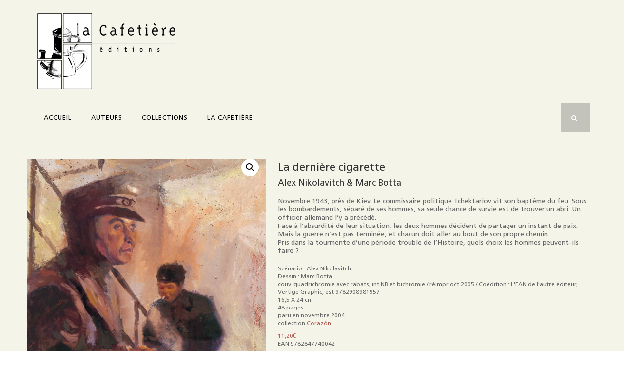

--- FILE ---
content_type: text/html; charset=UTF-8
request_url: https://www.lacafetiere.org/produit/derniere-cigarette-la/
body_size: 19925
content:
<!DOCTYPE html>
<html dir="ltr" lang="fr-FR" prefix="og: https://ogp.me/ns#" class="no-js">
<head>
    <meta charset="UTF-8" />
    <meta name="viewport" content="width=device-width, initial-scale=1, maximum-scale=1, user-scalable=no" />
    <link rel="profile" href="http://gmpg.org/xfn/11" />
    <link rel="pingback" href="https://www.lacafetiere.org/xmlrpc.php" />
    <title>La dernière cigarette | La Cafetière Éditions</title>
	<style>img:is([sizes="auto" i], [sizes^="auto," i]) { contain-intrinsic-size: 3000px 1500px }</style>
	
		<!-- All in One SEO 4.9.3 - aioseo.com -->
	<meta name="robots" content="max-image-preview:large" />
	<meta name="author" content="admdev"/>
	<link rel="canonical" href="https://www.lacafetiere.org/produit/derniere-cigarette-la/" />
	<meta name="generator" content="All in One SEO (AIOSEO) 4.9.3" />
		<meta property="og:locale" content="fr_FR" />
		<meta property="og:site_name" content="La Cafetière Éditions | Bande dessinée de création depuis 1996" />
		<meta property="og:type" content="article" />
		<meta property="og:title" content="La dernière cigarette | La Cafetière Éditions" />
		<meta property="og:url" content="https://www.lacafetiere.org/produit/derniere-cigarette-la/" />
		<meta property="article:published_time" content="2004-11-01T15:39:46+00:00" />
		<meta property="article:modified_time" content="2018-06-18T19:04:06+00:00" />
		<meta name="twitter:card" content="summary" />
		<meta name="twitter:title" content="La dernière cigarette | La Cafetière Éditions" />
		<script type="application/ld+json" class="aioseo-schema">
			{"@context":"https:\/\/schema.org","@graph":[{"@type":"BreadcrumbList","@id":"https:\/\/www.lacafetiere.org\/produit\/derniere-cigarette-la\/#breadcrumblist","itemListElement":[{"@type":"ListItem","@id":"https:\/\/www.lacafetiere.org#listItem","position":1,"name":"Accueil","item":"https:\/\/www.lacafetiere.org","nextItem":{"@type":"ListItem","@id":"https:\/\/www.lacafetiere.org\/shop\/#listItem","name":"Boutique"}},{"@type":"ListItem","@id":"https:\/\/www.lacafetiere.org\/shop\/#listItem","position":2,"name":"Boutique","item":"https:\/\/www.lacafetiere.org\/shop\/","nextItem":{"@type":"ListItem","@id":"https:\/\/www.lacafetiere.org\/product-category\/corazon\/#listItem","name":"Coraz\u00f3n"},"previousItem":{"@type":"ListItem","@id":"https:\/\/www.lacafetiere.org#listItem","name":"Accueil"}},{"@type":"ListItem","@id":"https:\/\/www.lacafetiere.org\/product-category\/corazon\/#listItem","position":3,"name":"Coraz\u00f3n","item":"https:\/\/www.lacafetiere.org\/product-category\/corazon\/","nextItem":{"@type":"ListItem","@id":"https:\/\/www.lacafetiere.org\/produit\/derniere-cigarette-la\/#listItem","name":"La derni\u00e8re cigarette"},"previousItem":{"@type":"ListItem","@id":"https:\/\/www.lacafetiere.org\/shop\/#listItem","name":"Boutique"}},{"@type":"ListItem","@id":"https:\/\/www.lacafetiere.org\/produit\/derniere-cigarette-la\/#listItem","position":4,"name":"La derni\u00e8re cigarette","previousItem":{"@type":"ListItem","@id":"https:\/\/www.lacafetiere.org\/product-category\/corazon\/#listItem","name":"Coraz\u00f3n"}}]},{"@type":"ItemPage","@id":"https:\/\/www.lacafetiere.org\/produit\/derniere-cigarette-la\/#itempage","url":"https:\/\/www.lacafetiere.org\/produit\/derniere-cigarette-la\/","name":"La derni\u00e8re cigarette | La Cafeti\u00e8re \u00c9ditions","inLanguage":"fr-FR","isPartOf":{"@id":"https:\/\/www.lacafetiere.org\/#website"},"breadcrumb":{"@id":"https:\/\/www.lacafetiere.org\/produit\/derniere-cigarette-la\/#breadcrumblist"},"author":{"@id":"https:\/\/www.lacafetiere.org\/author\/admin0316\/#author"},"creator":{"@id":"https:\/\/www.lacafetiere.org\/author\/admin0316\/#author"},"image":{"@type":"ImageObject","url":"https:\/\/www.lacafetiere.org\/wp-content\/uploads\/2018\/02\/9782847740042_couv.jpg","@id":"https:\/\/www.lacafetiere.org\/produit\/derniere-cigarette-la\/#mainImage","width":600,"height":873},"primaryImageOfPage":{"@id":"https:\/\/www.lacafetiere.org\/produit\/derniere-cigarette-la\/#mainImage"},"datePublished":"2004-11-01T16:39:46+01:00","dateModified":"2018-06-18T21:04:06+02:00"},{"@type":"Organization","@id":"https:\/\/www.lacafetiere.org\/#organization","name":"La Cafeti\u00e8re \u00c9ditions","description":"Bande dessin\u00e9e de cr\u00e9ation depuis 1996","url":"https:\/\/www.lacafetiere.org\/"},{"@type":"Person","@id":"https:\/\/www.lacafetiere.org\/author\/admin0316\/#author","url":"https:\/\/www.lacafetiere.org\/author\/admin0316\/","name":"admdev","image":{"@type":"ImageObject","@id":"https:\/\/www.lacafetiere.org\/produit\/derniere-cigarette-la\/#authorImage","url":"https:\/\/secure.gravatar.com\/avatar\/289e354b097f18b8641747fae1ee0d4260e1fa74ddda00b75e9a8fb596c5fd8f?s=96&d=mm&r=g","width":96,"height":96,"caption":"admdev"}},{"@type":"WebSite","@id":"https:\/\/www.lacafetiere.org\/#website","url":"https:\/\/www.lacafetiere.org\/","name":"La Cafeti\u00e8re \u00c9ditions","description":"Bande dessin\u00e9e de cr\u00e9ation depuis 1996","inLanguage":"fr-FR","publisher":{"@id":"https:\/\/www.lacafetiere.org\/#organization"}}]}
		</script>
		<!-- All in One SEO -->

<script>window._wca = window._wca || [];</script>
<link rel='dns-prefetch' href='//stats.wp.com' />
<link rel='dns-prefetch' href='//fonts.googleapis.com' />
<link rel='preconnect' href='https://fonts.gstatic.com' crossorigin />
<link rel="alternate" type="application/rss+xml" title="La Cafetière Éditions &raquo; Flux" href="https://www.lacafetiere.org/feed/" />
<link rel="alternate" type="application/rss+xml" title="La Cafetière Éditions &raquo; Flux des commentaires" href="https://www.lacafetiere.org/comments/feed/" />
<script type="text/javascript">
/* <![CDATA[ */
window._wpemojiSettings = {"baseUrl":"https:\/\/s.w.org\/images\/core\/emoji\/16.0.1\/72x72\/","ext":".png","svgUrl":"https:\/\/s.w.org\/images\/core\/emoji\/16.0.1\/svg\/","svgExt":".svg","source":{"concatemoji":"https:\/\/www.lacafetiere.org\/wp-includes\/js\/wp-emoji-release.min.js?ver=b12dac5fd932b14ffbbe4d2e92d3c13b"}};
/*! This file is auto-generated */
!function(s,n){var o,i,e;function c(e){try{var t={supportTests:e,timestamp:(new Date).valueOf()};sessionStorage.setItem(o,JSON.stringify(t))}catch(e){}}function p(e,t,n){e.clearRect(0,0,e.canvas.width,e.canvas.height),e.fillText(t,0,0);var t=new Uint32Array(e.getImageData(0,0,e.canvas.width,e.canvas.height).data),a=(e.clearRect(0,0,e.canvas.width,e.canvas.height),e.fillText(n,0,0),new Uint32Array(e.getImageData(0,0,e.canvas.width,e.canvas.height).data));return t.every(function(e,t){return e===a[t]})}function u(e,t){e.clearRect(0,0,e.canvas.width,e.canvas.height),e.fillText(t,0,0);for(var n=e.getImageData(16,16,1,1),a=0;a<n.data.length;a++)if(0!==n.data[a])return!1;return!0}function f(e,t,n,a){switch(t){case"flag":return n(e,"\ud83c\udff3\ufe0f\u200d\u26a7\ufe0f","\ud83c\udff3\ufe0f\u200b\u26a7\ufe0f")?!1:!n(e,"\ud83c\udde8\ud83c\uddf6","\ud83c\udde8\u200b\ud83c\uddf6")&&!n(e,"\ud83c\udff4\udb40\udc67\udb40\udc62\udb40\udc65\udb40\udc6e\udb40\udc67\udb40\udc7f","\ud83c\udff4\u200b\udb40\udc67\u200b\udb40\udc62\u200b\udb40\udc65\u200b\udb40\udc6e\u200b\udb40\udc67\u200b\udb40\udc7f");case"emoji":return!a(e,"\ud83e\udedf")}return!1}function g(e,t,n,a){var r="undefined"!=typeof WorkerGlobalScope&&self instanceof WorkerGlobalScope?new OffscreenCanvas(300,150):s.createElement("canvas"),o=r.getContext("2d",{willReadFrequently:!0}),i=(o.textBaseline="top",o.font="600 32px Arial",{});return e.forEach(function(e){i[e]=t(o,e,n,a)}),i}function t(e){var t=s.createElement("script");t.src=e,t.defer=!0,s.head.appendChild(t)}"undefined"!=typeof Promise&&(o="wpEmojiSettingsSupports",i=["flag","emoji"],n.supports={everything:!0,everythingExceptFlag:!0},e=new Promise(function(e){s.addEventListener("DOMContentLoaded",e,{once:!0})}),new Promise(function(t){var n=function(){try{var e=JSON.parse(sessionStorage.getItem(o));if("object"==typeof e&&"number"==typeof e.timestamp&&(new Date).valueOf()<e.timestamp+604800&&"object"==typeof e.supportTests)return e.supportTests}catch(e){}return null}();if(!n){if("undefined"!=typeof Worker&&"undefined"!=typeof OffscreenCanvas&&"undefined"!=typeof URL&&URL.createObjectURL&&"undefined"!=typeof Blob)try{var e="postMessage("+g.toString()+"("+[JSON.stringify(i),f.toString(),p.toString(),u.toString()].join(",")+"));",a=new Blob([e],{type:"text/javascript"}),r=new Worker(URL.createObjectURL(a),{name:"wpTestEmojiSupports"});return void(r.onmessage=function(e){c(n=e.data),r.terminate(),t(n)})}catch(e){}c(n=g(i,f,p,u))}t(n)}).then(function(e){for(var t in e)n.supports[t]=e[t],n.supports.everything=n.supports.everything&&n.supports[t],"flag"!==t&&(n.supports.everythingExceptFlag=n.supports.everythingExceptFlag&&n.supports[t]);n.supports.everythingExceptFlag=n.supports.everythingExceptFlag&&!n.supports.flag,n.DOMReady=!1,n.readyCallback=function(){n.DOMReady=!0}}).then(function(){return e}).then(function(){var e;n.supports.everything||(n.readyCallback(),(e=n.source||{}).concatemoji?t(e.concatemoji):e.wpemoji&&e.twemoji&&(t(e.twemoji),t(e.wpemoji)))}))}((window,document),window._wpemojiSettings);
/* ]]> */
</script>
<style id='wp-emoji-styles-inline-css' type='text/css'>

	img.wp-smiley, img.emoji {
		display: inline !important;
		border: none !important;
		box-shadow: none !important;
		height: 1em !important;
		width: 1em !important;
		margin: 0 0.07em !important;
		vertical-align: -0.1em !important;
		background: none !important;
		padding: 0 !important;
	}
</style>
<link rel='stylesheet' id='wp-block-library-css' href='https://www.lacafetiere.org/wp-includes/css/dist/block-library/style.min.css?ver=b12dac5fd932b14ffbbe4d2e92d3c13b' type='text/css' media='all' />
<style id='wp-block-library-theme-inline-css' type='text/css'>
.wp-block-audio :where(figcaption){color:#555;font-size:13px;text-align:center}.is-dark-theme .wp-block-audio :where(figcaption){color:#ffffffa6}.wp-block-audio{margin:0 0 1em}.wp-block-code{border:1px solid #ccc;border-radius:4px;font-family:Menlo,Consolas,monaco,monospace;padding:.8em 1em}.wp-block-embed :where(figcaption){color:#555;font-size:13px;text-align:center}.is-dark-theme .wp-block-embed :where(figcaption){color:#ffffffa6}.wp-block-embed{margin:0 0 1em}.blocks-gallery-caption{color:#555;font-size:13px;text-align:center}.is-dark-theme .blocks-gallery-caption{color:#ffffffa6}:root :where(.wp-block-image figcaption){color:#555;font-size:13px;text-align:center}.is-dark-theme :root :where(.wp-block-image figcaption){color:#ffffffa6}.wp-block-image{margin:0 0 1em}.wp-block-pullquote{border-bottom:4px solid;border-top:4px solid;color:currentColor;margin-bottom:1.75em}.wp-block-pullquote cite,.wp-block-pullquote footer,.wp-block-pullquote__citation{color:currentColor;font-size:.8125em;font-style:normal;text-transform:uppercase}.wp-block-quote{border-left:.25em solid;margin:0 0 1.75em;padding-left:1em}.wp-block-quote cite,.wp-block-quote footer{color:currentColor;font-size:.8125em;font-style:normal;position:relative}.wp-block-quote:where(.has-text-align-right){border-left:none;border-right:.25em solid;padding-left:0;padding-right:1em}.wp-block-quote:where(.has-text-align-center){border:none;padding-left:0}.wp-block-quote.is-large,.wp-block-quote.is-style-large,.wp-block-quote:where(.is-style-plain){border:none}.wp-block-search .wp-block-search__label{font-weight:700}.wp-block-search__button{border:1px solid #ccc;padding:.375em .625em}:where(.wp-block-group.has-background){padding:1.25em 2.375em}.wp-block-separator.has-css-opacity{opacity:.4}.wp-block-separator{border:none;border-bottom:2px solid;margin-left:auto;margin-right:auto}.wp-block-separator.has-alpha-channel-opacity{opacity:1}.wp-block-separator:not(.is-style-wide):not(.is-style-dots){width:100px}.wp-block-separator.has-background:not(.is-style-dots){border-bottom:none;height:1px}.wp-block-separator.has-background:not(.is-style-wide):not(.is-style-dots){height:2px}.wp-block-table{margin:0 0 1em}.wp-block-table td,.wp-block-table th{word-break:normal}.wp-block-table :where(figcaption){color:#555;font-size:13px;text-align:center}.is-dark-theme .wp-block-table :where(figcaption){color:#ffffffa6}.wp-block-video :where(figcaption){color:#555;font-size:13px;text-align:center}.is-dark-theme .wp-block-video :where(figcaption){color:#ffffffa6}.wp-block-video{margin:0 0 1em}:root :where(.wp-block-template-part.has-background){margin-bottom:0;margin-top:0;padding:1.25em 2.375em}
</style>
<style id='classic-theme-styles-inline-css' type='text/css'>
/*! This file is auto-generated */
.wp-block-button__link{color:#fff;background-color:#32373c;border-radius:9999px;box-shadow:none;text-decoration:none;padding:calc(.667em + 2px) calc(1.333em + 2px);font-size:1.125em}.wp-block-file__button{background:#32373c;color:#fff;text-decoration:none}
</style>
<link rel='stylesheet' id='aioseo/css/src/vue/standalone/blocks/table-of-contents/global.scss-css' href='https://www.lacafetiere.org/wp-content/plugins/all-in-one-seo-pack/dist/Lite/assets/css/table-of-contents/global.e90f6d47.css?ver=4.9.3' type='text/css' media='all' />
<link rel='stylesheet' id='mediaelement-css' href='https://www.lacafetiere.org/wp-includes/js/mediaelement/mediaelementplayer-legacy.min.css?ver=4.2.17' type='text/css' media='all' />
<link rel='stylesheet' id='wp-mediaelement-css' href='https://www.lacafetiere.org/wp-includes/js/mediaelement/wp-mediaelement.min.css?ver=b12dac5fd932b14ffbbe4d2e92d3c13b' type='text/css' media='all' />
<style id='jetpack-sharing-buttons-style-inline-css' type='text/css'>
.jetpack-sharing-buttons__services-list{display:flex;flex-direction:row;flex-wrap:wrap;gap:0;list-style-type:none;margin:5px;padding:0}.jetpack-sharing-buttons__services-list.has-small-icon-size{font-size:12px}.jetpack-sharing-buttons__services-list.has-normal-icon-size{font-size:16px}.jetpack-sharing-buttons__services-list.has-large-icon-size{font-size:24px}.jetpack-sharing-buttons__services-list.has-huge-icon-size{font-size:36px}@media print{.jetpack-sharing-buttons__services-list{display:none!important}}.editor-styles-wrapper .wp-block-jetpack-sharing-buttons{gap:0;padding-inline-start:0}ul.jetpack-sharing-buttons__services-list.has-background{padding:1.25em 2.375em}
</style>
<style id='global-styles-inline-css' type='text/css'>
:root{--wp--preset--aspect-ratio--square: 1;--wp--preset--aspect-ratio--4-3: 4/3;--wp--preset--aspect-ratio--3-4: 3/4;--wp--preset--aspect-ratio--3-2: 3/2;--wp--preset--aspect-ratio--2-3: 2/3;--wp--preset--aspect-ratio--16-9: 16/9;--wp--preset--aspect-ratio--9-16: 9/16;--wp--preset--color--black: #000000;--wp--preset--color--cyan-bluish-gray: #abb8c3;--wp--preset--color--white: #ffffff;--wp--preset--color--pale-pink: #f78da7;--wp--preset--color--vivid-red: #cf2e2e;--wp--preset--color--luminous-vivid-orange: #ff6900;--wp--preset--color--luminous-vivid-amber: #fcb900;--wp--preset--color--light-green-cyan: #7bdcb5;--wp--preset--color--vivid-green-cyan: #00d084;--wp--preset--color--pale-cyan-blue: #8ed1fc;--wp--preset--color--vivid-cyan-blue: #0693e3;--wp--preset--color--vivid-purple: #9b51e0;--wp--preset--gradient--vivid-cyan-blue-to-vivid-purple: linear-gradient(135deg,rgba(6,147,227,1) 0%,rgb(155,81,224) 100%);--wp--preset--gradient--light-green-cyan-to-vivid-green-cyan: linear-gradient(135deg,rgb(122,220,180) 0%,rgb(0,208,130) 100%);--wp--preset--gradient--luminous-vivid-amber-to-luminous-vivid-orange: linear-gradient(135deg,rgba(252,185,0,1) 0%,rgba(255,105,0,1) 100%);--wp--preset--gradient--luminous-vivid-orange-to-vivid-red: linear-gradient(135deg,rgba(255,105,0,1) 0%,rgb(207,46,46) 100%);--wp--preset--gradient--very-light-gray-to-cyan-bluish-gray: linear-gradient(135deg,rgb(238,238,238) 0%,rgb(169,184,195) 100%);--wp--preset--gradient--cool-to-warm-spectrum: linear-gradient(135deg,rgb(74,234,220) 0%,rgb(151,120,209) 20%,rgb(207,42,186) 40%,rgb(238,44,130) 60%,rgb(251,105,98) 80%,rgb(254,248,76) 100%);--wp--preset--gradient--blush-light-purple: linear-gradient(135deg,rgb(255,206,236) 0%,rgb(152,150,240) 100%);--wp--preset--gradient--blush-bordeaux: linear-gradient(135deg,rgb(254,205,165) 0%,rgb(254,45,45) 50%,rgb(107,0,62) 100%);--wp--preset--gradient--luminous-dusk: linear-gradient(135deg,rgb(255,203,112) 0%,rgb(199,81,192) 50%,rgb(65,88,208) 100%);--wp--preset--gradient--pale-ocean: linear-gradient(135deg,rgb(255,245,203) 0%,rgb(182,227,212) 50%,rgb(51,167,181) 100%);--wp--preset--gradient--electric-grass: linear-gradient(135deg,rgb(202,248,128) 0%,rgb(113,206,126) 100%);--wp--preset--gradient--midnight: linear-gradient(135deg,rgb(2,3,129) 0%,rgb(40,116,252) 100%);--wp--preset--font-size--small: 13px;--wp--preset--font-size--medium: 20px;--wp--preset--font-size--large: 36px;--wp--preset--font-size--x-large: 42px;--wp--preset--spacing--20: 0.44rem;--wp--preset--spacing--30: 0.67rem;--wp--preset--spacing--40: 1rem;--wp--preset--spacing--50: 1.5rem;--wp--preset--spacing--60: 2.25rem;--wp--preset--spacing--70: 3.38rem;--wp--preset--spacing--80: 5.06rem;--wp--preset--shadow--natural: 6px 6px 9px rgba(0, 0, 0, 0.2);--wp--preset--shadow--deep: 12px 12px 50px rgba(0, 0, 0, 0.4);--wp--preset--shadow--sharp: 6px 6px 0px rgba(0, 0, 0, 0.2);--wp--preset--shadow--outlined: 6px 6px 0px -3px rgba(255, 255, 255, 1), 6px 6px rgba(0, 0, 0, 1);--wp--preset--shadow--crisp: 6px 6px 0px rgba(0, 0, 0, 1);}:where(.is-layout-flex){gap: 0.5em;}:where(.is-layout-grid){gap: 0.5em;}body .is-layout-flex{display: flex;}.is-layout-flex{flex-wrap: wrap;align-items: center;}.is-layout-flex > :is(*, div){margin: 0;}body .is-layout-grid{display: grid;}.is-layout-grid > :is(*, div){margin: 0;}:where(.wp-block-columns.is-layout-flex){gap: 2em;}:where(.wp-block-columns.is-layout-grid){gap: 2em;}:where(.wp-block-post-template.is-layout-flex){gap: 1.25em;}:where(.wp-block-post-template.is-layout-grid){gap: 1.25em;}.has-black-color{color: var(--wp--preset--color--black) !important;}.has-cyan-bluish-gray-color{color: var(--wp--preset--color--cyan-bluish-gray) !important;}.has-white-color{color: var(--wp--preset--color--white) !important;}.has-pale-pink-color{color: var(--wp--preset--color--pale-pink) !important;}.has-vivid-red-color{color: var(--wp--preset--color--vivid-red) !important;}.has-luminous-vivid-orange-color{color: var(--wp--preset--color--luminous-vivid-orange) !important;}.has-luminous-vivid-amber-color{color: var(--wp--preset--color--luminous-vivid-amber) !important;}.has-light-green-cyan-color{color: var(--wp--preset--color--light-green-cyan) !important;}.has-vivid-green-cyan-color{color: var(--wp--preset--color--vivid-green-cyan) !important;}.has-pale-cyan-blue-color{color: var(--wp--preset--color--pale-cyan-blue) !important;}.has-vivid-cyan-blue-color{color: var(--wp--preset--color--vivid-cyan-blue) !important;}.has-vivid-purple-color{color: var(--wp--preset--color--vivid-purple) !important;}.has-black-background-color{background-color: var(--wp--preset--color--black) !important;}.has-cyan-bluish-gray-background-color{background-color: var(--wp--preset--color--cyan-bluish-gray) !important;}.has-white-background-color{background-color: var(--wp--preset--color--white) !important;}.has-pale-pink-background-color{background-color: var(--wp--preset--color--pale-pink) !important;}.has-vivid-red-background-color{background-color: var(--wp--preset--color--vivid-red) !important;}.has-luminous-vivid-orange-background-color{background-color: var(--wp--preset--color--luminous-vivid-orange) !important;}.has-luminous-vivid-amber-background-color{background-color: var(--wp--preset--color--luminous-vivid-amber) !important;}.has-light-green-cyan-background-color{background-color: var(--wp--preset--color--light-green-cyan) !important;}.has-vivid-green-cyan-background-color{background-color: var(--wp--preset--color--vivid-green-cyan) !important;}.has-pale-cyan-blue-background-color{background-color: var(--wp--preset--color--pale-cyan-blue) !important;}.has-vivid-cyan-blue-background-color{background-color: var(--wp--preset--color--vivid-cyan-blue) !important;}.has-vivid-purple-background-color{background-color: var(--wp--preset--color--vivid-purple) !important;}.has-black-border-color{border-color: var(--wp--preset--color--black) !important;}.has-cyan-bluish-gray-border-color{border-color: var(--wp--preset--color--cyan-bluish-gray) !important;}.has-white-border-color{border-color: var(--wp--preset--color--white) !important;}.has-pale-pink-border-color{border-color: var(--wp--preset--color--pale-pink) !important;}.has-vivid-red-border-color{border-color: var(--wp--preset--color--vivid-red) !important;}.has-luminous-vivid-orange-border-color{border-color: var(--wp--preset--color--luminous-vivid-orange) !important;}.has-luminous-vivid-amber-border-color{border-color: var(--wp--preset--color--luminous-vivid-amber) !important;}.has-light-green-cyan-border-color{border-color: var(--wp--preset--color--light-green-cyan) !important;}.has-vivid-green-cyan-border-color{border-color: var(--wp--preset--color--vivid-green-cyan) !important;}.has-pale-cyan-blue-border-color{border-color: var(--wp--preset--color--pale-cyan-blue) !important;}.has-vivid-cyan-blue-border-color{border-color: var(--wp--preset--color--vivid-cyan-blue) !important;}.has-vivid-purple-border-color{border-color: var(--wp--preset--color--vivid-purple) !important;}.has-vivid-cyan-blue-to-vivid-purple-gradient-background{background: var(--wp--preset--gradient--vivid-cyan-blue-to-vivid-purple) !important;}.has-light-green-cyan-to-vivid-green-cyan-gradient-background{background: var(--wp--preset--gradient--light-green-cyan-to-vivid-green-cyan) !important;}.has-luminous-vivid-amber-to-luminous-vivid-orange-gradient-background{background: var(--wp--preset--gradient--luminous-vivid-amber-to-luminous-vivid-orange) !important;}.has-luminous-vivid-orange-to-vivid-red-gradient-background{background: var(--wp--preset--gradient--luminous-vivid-orange-to-vivid-red) !important;}.has-very-light-gray-to-cyan-bluish-gray-gradient-background{background: var(--wp--preset--gradient--very-light-gray-to-cyan-bluish-gray) !important;}.has-cool-to-warm-spectrum-gradient-background{background: var(--wp--preset--gradient--cool-to-warm-spectrum) !important;}.has-blush-light-purple-gradient-background{background: var(--wp--preset--gradient--blush-light-purple) !important;}.has-blush-bordeaux-gradient-background{background: var(--wp--preset--gradient--blush-bordeaux) !important;}.has-luminous-dusk-gradient-background{background: var(--wp--preset--gradient--luminous-dusk) !important;}.has-pale-ocean-gradient-background{background: var(--wp--preset--gradient--pale-ocean) !important;}.has-electric-grass-gradient-background{background: var(--wp--preset--gradient--electric-grass) !important;}.has-midnight-gradient-background{background: var(--wp--preset--gradient--midnight) !important;}.has-small-font-size{font-size: var(--wp--preset--font-size--small) !important;}.has-medium-font-size{font-size: var(--wp--preset--font-size--medium) !important;}.has-large-font-size{font-size: var(--wp--preset--font-size--large) !important;}.has-x-large-font-size{font-size: var(--wp--preset--font-size--x-large) !important;}
:where(.wp-block-post-template.is-layout-flex){gap: 1.25em;}:where(.wp-block-post-template.is-layout-grid){gap: 1.25em;}
:where(.wp-block-columns.is-layout-flex){gap: 2em;}:where(.wp-block-columns.is-layout-grid){gap: 2em;}
:root :where(.wp-block-pullquote){font-size: 1.5em;line-height: 1.6;}
</style>
<link rel='stylesheet' id='contact-form-7-css' href='https://www.lacafetiere.org/wp-content/plugins/contact-form-7/includes/css/styles.css?ver=6.1.4' type='text/css' media='all' />
<link rel='stylesheet' id='photoswipe-css' href='https://www.lacafetiere.org/wp-content/plugins/woocommerce/assets/css/photoswipe/photoswipe.min.css?ver=10.4.3' type='text/css' media='all' />
<link rel='stylesheet' id='photoswipe-default-skin-css' href='https://www.lacafetiere.org/wp-content/plugins/woocommerce/assets/css/photoswipe/default-skin/default-skin.min.css?ver=10.4.3' type='text/css' media='all' />
<link rel='stylesheet' id='woocommerce-layout-css' href='https://www.lacafetiere.org/wp-content/plugins/woocommerce/assets/css/woocommerce-layout.css?ver=10.4.3' type='text/css' media='all' />
<style id='woocommerce-layout-inline-css' type='text/css'>

	.infinite-scroll .woocommerce-pagination {
		display: none;
	}
</style>
<link rel='stylesheet' id='woocommerce-smallscreen-css' href='https://www.lacafetiere.org/wp-content/plugins/woocommerce/assets/css/woocommerce-smallscreen.css?ver=10.4.3' type='text/css' media='only screen and (max-width: 768px)' />
<link rel='stylesheet' id='woocommerce-general-css' href='https://www.lacafetiere.org/wp-content/plugins/woocommerce/assets/css/woocommerce.css?ver=10.4.3' type='text/css' media='all' />
<style id='woocommerce-inline-inline-css' type='text/css'>
.woocommerce form .form-row .required { visibility: visible; }
</style>
<link rel='stylesheet' id='resp-video-style-css' href='https://www.lacafetiere.org/wp-content/plugins/responsive-video-shortcodes/assets/respvid.css?ver=b12dac5fd932b14ffbbe4d2e92d3c13b' type='text/css' media='all' />
<link rel='stylesheet' id='yith-quick-view-css' href='https://www.lacafetiere.org/wp-content/plugins/yith-woocommerce-quick-view/assets/css/yith-quick-view.css?ver=2.10.0' type='text/css' media='all' />
<style id='yith-quick-view-inline-css' type='text/css'>

				#yith-quick-view-modal .yith-quick-view-overlay{background:rgba( 0, 0, 0, 0.8)}
				#yith-quick-view-modal .yith-wcqv-main{background:#ffffff;}
				#yith-quick-view-close{color:#cdcdcd;}
				#yith-quick-view-close:hover{color:#ff0000;}
</style>
<link rel='stylesheet' id='vc-mm-css' href='https://www.lacafetiere.org/wp-content/plugins/vc-mega-menu/assets/frontend/vc-mm.css?ver=b12dac5fd932b14ffbbe4d2e92d3c13b' type='text/css' media='all' />
<link rel='stylesheet' id='vc_google_fonts_abril_fatfaceregular-css' href='//fonts.googleapis.com/css?family=Abril+Fatface%3Aregular&#038;ver=b12dac5fd932b14ffbbe4d2e92d3c13b#038' type='text/css' media='all' />
<link rel='stylesheet' id='font-awesome-css' href='https://www.lacafetiere.org/wp-content/plugins/yith-woocommerce-ajax-search/plugin-fw/assets/fonts/font-awesome/font-awesome.min.css?ver=4.7.0' type='text/css' media='all' />
<style id='font-awesome-inline-css' type='text/css'>
[data-font="FontAwesome"]:before {font-family: 'FontAwesome' !important;content: attr(data-icon) !important;speak: none !important;font-weight: normal !important;font-variant: normal !important;text-transform: none !important;line-height: 1 !important;font-style: normal !important;-webkit-font-smoothing: antialiased !important;-moz-osx-font-smoothing: grayscale !important;}
</style>
<link rel="preload" as="style" href="https://fonts.googleapis.com/css?family=Roboto%20Slab:300,700&#038;display=swap&#038;ver=1665469945" /><link rel="stylesheet" href="https://fonts.googleapis.com/css?family=Roboto%20Slab:300,700&#038;display=swap&#038;ver=1665469945" media="print" onload="this.media='all'"><noscript><link rel="stylesheet" href="https://fonts.googleapis.com/css?family=Roboto%20Slab:300,700&#038;display=swap&#038;ver=1665469945" /></noscript><link rel='stylesheet' id='fontawesome5-css' href='https://www.lacafetiere.org/wp-content/themes/bookstore/assets/css/fontawesome5/css/fontawesome.min.css?ver=b12dac5fd932b14ffbbe4d2e92d3c13b' type='text/css' media='all' />
<link rel='stylesheet' id='booststrap-css-css' href='https://www.lacafetiere.org/wp-content/themes/bookstore/assets/css/bootstrap.min.css?ver=b12dac5fd932b14ffbbe4d2e92d3c13b' type='text/css' media='all' />
<link rel='stylesheet' id='bookstore-com-styles-css' href='https://www.lacafetiere.org/wp-content/themes/bookstore/assets/css/common.css?ver=b12dac5fd932b14ffbbe4d2e92d3c13b' type='text/css' media='all' />
<link rel='stylesheet' id='bookstore-custom-styles-css' href='https://www.lacafetiere.org/wp-content/themes/bookstore/assets/css/styles.css?ver=b12dac5fd932b14ffbbe4d2e92d3c13b' type='text/css' media='all' />
<style id='bookstore-custom-styles-inline-css' type='text/css'>
body { color:#666666;font-family:Roboto Slab;font-weight:300;line-height:30px; } .woocommerce-Price-amount, .read-more, article .btn-link { color:#b55952; } a:hover, a:focus, .read-more:hover, .read-more:focus, article .btn-link:hover,article .btn-link:focus, .entry-title a:hover,.entry-title a:focus { color:#b55952; } .btn-link:after { background:#b55952 !important; } h1,h2,h3,h4,h5,h6 {color:#333333;font-family:Roboto Slab; } .topbar { background-color:#00bcd4;color:#ffffff; } .topbar a, .topbar .nav > li a { color:#ffffff; } .topbar .nav > li.current_page_item a, .topbar .nav > li.current-menu-item a { color:#ffffff; } .topbar a:hover, .topbar .nav > li a:hover { color:#ffffff; } .topbar .nav > li a { color:#ffffff;border-color:#ffffff; } .topbar i { color:#ffffff; } .header { background-color:#f5f4e9; } .bks-cart-widget .currency-switcher .dd-select { background:#ffffff !important; } .bks-cart-widget .currency-switcher, .bks-cart-widget .minicart-button { border-color:#e4e4e4 ; } .bks-cart-widget .currency-switcher a, .bks-cart-widget .minicart-button .cart-item-info a { color:#323232; } .bks-cart-widget .dd-pointer-down {border-top-color:#323232; } .bks-cart-widget .currency-switcher .dd-options { background:#ffffff; } .bks-cart-widget .currency-switcher ul.dd-options li:hover { background:#27ae61; } .bks-cart-widget .currency-switcher ul.dd-options a { color:#323232; } .bks-cart-widget .currency-switcher ul.dd-options li:hover a { color:#ffffff; } .main-menu, .main-menu .vc-mm-menu-h > ul.vc-nav-on-desktop > li > a { background:#f5f4e9;color:#323232;font-family:Roboto Slab;font-size:13px; } .main-menu .vc-mm-menu-h > ul.vc-nav-on-desktop > li > a:hover, .main-menu .vc-mm-menu-h > ul.vc-nav-on-desktop > li:hover > a {color:#b55952; } .main-menu .vc-mm-menu-h > ul.vc-nav-on-desktop li.current-menu-item > a, .main-menu .vc-mm-menu-h > ul.vc-nav-on-desktop li.current-menu-ancestor > a, .main-menu .vc-mm-menu-h > ul.vc-nav-on-desktop li.current-menu-parent > a, .main-menu .vc-mm-menu-h > ul.vc-nav-on-desktop li.current-page-item > a { color:#b55952; } .main-menu .vc-mm-menu-h > ul.vc-nav-on-desktop > li:hover > a.nav-link:after, .main-menu .vc-mm-menu-h > ul.vc-nav-on-desktop > li.current-menu-item > a.nav-link:after, .main-menu .vc-mm-menu-h > ul.vc-nav-on-desktop > li.current-menu-ancestor > a.nav-link:after, .main-menu .vc-mm-menu-h > ul.vc-nav-on-desktop > li.ccurrent_page_item > a.nav-link:after { position:absolute;content:"";background:#ffffff;left:0px;bottom:0;width:100%;height:3px;background:#b55952; } .main-menu .vc-mm-mega-cont, .main-menu .sub-menu, .main-menu .vc-mm-menu-h .vc-nav-on-desktop .vc-mm-mega-cont-inner {background-color:#f5f4e9 !important; } .main-menu .vc-mm-mega-cont li a, .sub-menu-inner li a.nav-link, .vc-mm-menu a, .vc-mm-menu li a {color:#b55952; } .main-menu .vc-mm-mega-cont li a:hover, .main-menu ul.sub-menu-inner li a:hover, .main-menu .vc-mm-mega-cont li a:hover,.main-menu .vc-mm-mega-cont-inner li.current-menu-parent a,.main-menu .vc-mm-menu-h > ul.vc-nav-on-desktop .sub-menu li.current-menu-ancestor > a,.main-menu .vc-mm-menu-h > ul.vc-nav-on-desktop .sub-menu li.current-menu-parent > a,.main-menu .vc-mm-menu-h > ul.vc-nav-on-desktop .sub-menu li.current-menu-item > a,.main-menu .vc-mm-mega-cont li.current-menu-item > a {color:#b55952 !important; } .main-menu .vc-mm-mega-cont ul li {border-color:#e5e5e5 !important; } @media screen and (max-width:992px) {.nav-search {position:relative;right:0;}.nav-search #s, .nav-search #s:focus {width:100%;color:#101010;padding:0 40px 0 45px;}}body.boxed-layout { background-color:#f5f4e9;background-image:url();background-repeat:repeat; } .product-header {background-color:#e5e5e5; } .page-header { background:url();background-color:#555555; } input[type="submit"], .btn-primary, #back-to-top .btn,a.book-author { background-color:#b55952 !important;border-color:#b55952 !important;color:#ffffff !important;}input[type="submit"]:hover, input[type="submit"]:focus, .btn-primary:hover, .btn-primary:focus, .btn-primary:active:focus, .btn-primary:active:hover, #back-to-top .btn:hover, #back-to-top .btn:active, #back-to-top .btn:focus,a.book-author:hover { background-color:#b55952 !important;border-color:#b55952;color:#ffffff !important;}.product-buttons, .product-wrap .add-to-cart-btn a, .product-wrap .yith_compare_btn a, .product-wrap .yith-wcwl-add-to-wishlist a, .yith-wcwl-add-to-wishlist .woocommerce a.add_to_wishlist,.product .single_add_to_cart_button, div.product .summary .yith-wcwl-add-to-wishlist a, .woocommerce div.product .summary .compare,.woocommerce div.product .woocommerce-tabs ul.tabs li.active, .gridlist-toggle a:hover, .gridlist-toggle a.active,.woocommerce #respond input#submit.alt, .woocommerce a.button.alt, .woocommerce button.button.alt,.woocommerce input.button.alt, .woocommerce #respond input#submit, .woocommerce a.button,.woocommerce button.button, .woocommerce input.button,.main-menu .vc-mm-h-sticky-wrapper.is-sticky .vc-transparent.vc-mm-menu-h, .main-menu .vc-nav-on-mobile, ul.post-categories li a,.main-menu .vc-mm-mega-cont h3:hover, .main-menu .vc-mm-mega-cont h4:hover, .main-menu .vc-mm-mega-cont h5:hover, #bks-products-slider .vc_tta.vc_general li.vc_active a{background-color:#b55952 !important;color:#ffffff !important;}.product-wrap .add-to-cart-btn a:hover, .woocommerce button.single_add_to_cart_button:hover, .product-wrap .add-to-cart-btn a.added, .product-wrap .yith_compare_btn a:hover, .product-wrap .yith-wcwl-add-to-wishlist a:hover,.product-wrap .yith-wcwl-wishlistaddedbrowse.show a, .product-wrap .yith-wcwl-wishlistexistsbrowse.show a, .product .single_add_to_cart_button:hover,div.product .summary .yith-wcwl-add-to-wishlist a:hover, .woocommerce div.product .summary .compare:hover,.yith-wcwl-wishlistaddedbrowse.show, .yith-wcwl-wishlistexistsbrowse.show, .catalog-image .yith-wcqv-button {background-color:#b55952 !important;color:#ffffff !important;}.woocommerce #content div.product div.thumbnails a:hover, .woocommerce div.product div.thumbnails a:hover,.woocommerce-page #content div.product div.thumbnails a:hover, .woocommerce-page div.product div.thumbnails a:hover,.woocommerce .woocommerce-info, .product-wrap:hover, .main-menu .vc-mm-mega-cont h3, .main-menu .vc-mm-mega-cont h4,.main-menu .vc-mm-mega-cont h5, .woocommerce .woocommerce-message, .bks-product-list-wrap .bks-products-list-container li:hover,.main-menu .vc-mm-mega-cont .wpb_wrapper h3 {border-color:#b55952;}.woocommerce div.product .woocommerce-tabs ul.tabs li.active { border:2px solid #b55952;}#bks-products-slider .vc_tta-tabs-container ul li.vc_active:after {border-color:#b55952 rgba(0,0,0,0) rgba(0,0,0,0) rgba(0,0,0,0);}.woocommerce .widget_price_filter .ui-slider .ui-slider-range, .bks-post-slider .post-grid .post-content .post-date {background-color:#b55952 !important;}.woocommerce .widget_price_filter .ui-slider .ui-slider-handle {border:2px solid #b55952;}.gridlist-toggle a { color:#b55952;border:2px solid #b55952;}.bks-post-slider .post-grid .post-content .post-date:after { border-color:rgba(0,0,0,0) rgba(0,0,0,0) #b55952 rgba(0,0,0,0);}.woocommerce .woocommerce-info:before, .single .post-meta .author a,.woocommerce .woocommerce-message:before, .read-more, .bks-product-list-wrap .bks-products-list-container li .product-content .amount,.slick-dots li.slick-active button:before, .product-wrap span.price { color:#b55952!important;}ul.post-categories li a:after { border-right-color:#b55952;}.pagination > .active > a, .pagination > .active > span, .pagination>.active>a, .pagination>.active>a:focus,.pagination>.active>a:hover, .pagination>.active>span, .pagination>.active>span:focus,.pagination>.active>span:hover {background-color:#b55952 !important;border:2px solid #b55952 !important;color:#ffffff !important;}@media only screen and (max-width:768px) { .vc-mm-menu-h .vc-nav-on-desktop, .vc-mm-menu-v .vc-nav-on-desktop,.vc-mm-menu-h .vc-nav-on-desktop .vc-mm-mega-cont, .vc-mm-menu-v .vc-nav-on-desktop .vc-mm-mega-cont { } }@media only screen and (max-width:768px) { .vc-mm-menu-h .vc-nav-on-desktop > li:hover > a, .vc-mm-menu-v .vc-nav-on-desktop > li:hover > a { background-color:#b55952 !important;color:#ffffff !important;}.vc-mm-menu-h .vc-nav-on-desktop .vc-d-0 > .nav-link, .vc-mm-menu-v .vc-nav-on-desktop .vc-d-0 > .nav-link,.vc-mm-menu-h .vc-mm-child-title, .vc-mm-menu-v .vc-mm-child-title {border-color:#b55952 !important;}}.read-more:hover { color:#b55952;}.woocommerce div.product .woocommerce-tabs ul.tabs li {background-color:#ffffff !important;color:#333333 !important;}.bks-promo { background-color:#B7A930;}body .social-links li a .social-icon { background:#24a9e2;color:#ffffff;}body .social-links li a .social-icon:hover, body .social-links li a .social-icon:focus { background:#1e73be;color:#ffffff;}body .social-links li .social-icon, .social-icon:after { -webkit-border-radius:50%;-moz-border-radius:50%;-ms-border-radius:50%;-o-border-radius:50%;border-radius:50%;}.feature-box-style1 { margin-top:0;z-index:1 }
</style>
<link rel='stylesheet' id='bookstore-child-styles-css' href='https://www.lacafetiere.org/wp-content/themes/bookstore-child/style.css?ver=b12dac5fd932b14ffbbe4d2e92d3c13b' type='text/css' media='all' />
<script type="text/javascript" src="https://www.lacafetiere.org/wp-includes/js/jquery/jquery.min.js?ver=3.7.1" id="jquery-core-js"></script>
<script type="text/javascript" src="https://www.lacafetiere.org/wp-includes/js/jquery/jquery-migrate.min.js?ver=3.4.1" id="jquery-migrate-js"></script>
<script type="text/javascript" src="https://www.lacafetiere.org/wp-content/plugins/woocommerce/assets/js/jquery-blockui/jquery.blockUI.min.js?ver=2.7.0-wc.10.4.3" id="wc-jquery-blockui-js" data-wp-strategy="defer"></script>
<script type="text/javascript" id="wc-add-to-cart-js-extra">
/* <![CDATA[ */
var wc_add_to_cart_params = {"ajax_url":"\/wp-admin\/admin-ajax.php","wc_ajax_url":"\/?wc-ajax=%%endpoint%%","i18n_view_cart":"Voir le panier","cart_url":"","is_cart":"","cart_redirect_after_add":"no"};
/* ]]> */
</script>
<script type="text/javascript" src="https://www.lacafetiere.org/wp-content/plugins/woocommerce/assets/js/frontend/add-to-cart.min.js?ver=10.4.3" id="wc-add-to-cart-js" data-wp-strategy="defer"></script>
<script type="text/javascript" src="https://www.lacafetiere.org/wp-content/plugins/woocommerce/assets/js/zoom/jquery.zoom.min.js?ver=1.7.21-wc.10.4.3" id="wc-zoom-js" defer="defer" data-wp-strategy="defer"></script>
<script type="text/javascript" src="https://www.lacafetiere.org/wp-content/plugins/woocommerce/assets/js/flexslider/jquery.flexslider.min.js?ver=2.7.2-wc.10.4.3" id="wc-flexslider-js" defer="defer" data-wp-strategy="defer"></script>
<script type="text/javascript" src="https://www.lacafetiere.org/wp-content/plugins/woocommerce/assets/js/photoswipe/photoswipe.min.js?ver=4.1.1-wc.10.4.3" id="wc-photoswipe-js" defer="defer" data-wp-strategy="defer"></script>
<script type="text/javascript" src="https://www.lacafetiere.org/wp-content/plugins/woocommerce/assets/js/photoswipe/photoswipe-ui-default.min.js?ver=4.1.1-wc.10.4.3" id="wc-photoswipe-ui-default-js" defer="defer" data-wp-strategy="defer"></script>
<script type="text/javascript" id="wc-single-product-js-extra">
/* <![CDATA[ */
var wc_single_product_params = {"i18n_required_rating_text":"Veuillez s\u00e9lectionner une note","i18n_rating_options":["1\u00a0\u00e9toile sur 5","2\u00a0\u00e9toiles sur 5","3\u00a0\u00e9toiles sur 5","4\u00a0\u00e9toiles sur 5","5\u00a0\u00e9toiles sur 5"],"i18n_product_gallery_trigger_text":"Voir la galerie d\u2019images en plein \u00e9cran","review_rating_required":"yes","flexslider":{"rtl":false,"animation":"slide","smoothHeight":true,"directionNav":false,"controlNav":"thumbnails","slideshow":false,"animationSpeed":500,"animationLoop":false,"allowOneSlide":false},"zoom_enabled":"1","zoom_options":[],"photoswipe_enabled":"1","photoswipe_options":{"shareEl":false,"closeOnScroll":false,"history":false,"hideAnimationDuration":0,"showAnimationDuration":0},"flexslider_enabled":"1"};
/* ]]> */
</script>
<script type="text/javascript" src="https://www.lacafetiere.org/wp-content/plugins/woocommerce/assets/js/frontend/single-product.min.js?ver=10.4.3" id="wc-single-product-js" defer="defer" data-wp-strategy="defer"></script>
<script type="text/javascript" src="https://www.lacafetiere.org/wp-content/plugins/woocommerce/assets/js/js-cookie/js.cookie.min.js?ver=2.1.4-wc.10.4.3" id="wc-js-cookie-js" defer="defer" data-wp-strategy="defer"></script>
<script type="text/javascript" id="woocommerce-js-extra">
/* <![CDATA[ */
var woocommerce_params = {"ajax_url":"\/wp-admin\/admin-ajax.php","wc_ajax_url":"\/?wc-ajax=%%endpoint%%","i18n_password_show":"Afficher le mot de passe","i18n_password_hide":"Masquer le mot de passe"};
/* ]]> */
</script>
<script type="text/javascript" src="https://www.lacafetiere.org/wp-content/plugins/woocommerce/assets/js/frontend/woocommerce.min.js?ver=10.4.3" id="woocommerce-js" defer="defer" data-wp-strategy="defer"></script>
<script type="text/javascript" src="https://www.lacafetiere.org/wp-content/plugins/js_composer/assets/js/vendors/woocommerce-add-to-cart.js?ver=8.5" id="vc_woocommerce-add-to-cart-js-js"></script>
<script type="text/javascript" src="https://stats.wp.com/s-202605.js" id="woocommerce-analytics-js" defer="defer" data-wp-strategy="defer"></script>
<!--[if lt IE 9]>
<script type="text/javascript" src="https://www.lacafetiere.org/wp-content/themes/bookstore/assets/js/html5.js?ver=b12dac5fd932b14ffbbe4d2e92d3c13b" id="html5shiv-js"></script>
<![endif]-->
<script type="text/javascript" src="https://www.lacafetiere.org/wp-content/themes/bookstore/assets/js/bootstrap.min.js?ver=b12dac5fd932b14ffbbe4d2e92d3c13b" id="bootstrap-js"></script>
<script></script><link rel="https://api.w.org/" href="https://www.lacafetiere.org/wp-json/" /><link rel="alternate" title="JSON" type="application/json" href="https://www.lacafetiere.org/wp-json/wp/v2/product/123" /><link rel="EditURI" type="application/rsd+xml" title="RSD" href="https://www.lacafetiere.org/xmlrpc.php?rsd" />
<link rel='shortlink' href='https://www.lacafetiere.org/?p=123' />
<link rel="alternate" title="oEmbed (JSON)" type="application/json+oembed" href="https://www.lacafetiere.org/wp-json/oembed/1.0/embed?url=https%3A%2F%2Fwww.lacafetiere.org%2Fproduit%2Fderniere-cigarette-la%2F" />
<link rel="alternate" title="oEmbed (XML)" type="text/xml+oembed" href="https://www.lacafetiere.org/wp-json/oembed/1.0/embed?url=https%3A%2F%2Fwww.lacafetiere.org%2Fproduit%2Fderniere-cigarette-la%2F&#038;format=xml" />
<meta name="generator" content="Redux 4.5.9" />	<noscript><style>.woocommerce-product-gallery{ opacity: 1 !important; }</style></noscript>
	<style type="text/css">.recentcomments a{display:inline !important;padding:0 !important;margin:0 !important;}</style><meta name="generator" content="Powered by WPBakery Page Builder - drag and drop page builder for WordPress."/>
<link rel="icon" href="https://www.lacafetiere.org/wp-content/uploads/2018/02/cropped-logo-32x32.jpg" sizes="32x32" />
<link rel="icon" href="https://www.lacafetiere.org/wp-content/uploads/2018/02/cropped-logo-192x192.jpg" sizes="192x192" />
<link rel="apple-touch-icon" href="https://www.lacafetiere.org/wp-content/uploads/2018/02/cropped-logo-180x180.jpg" />
<meta name="msapplication-TileImage" content="https://www.lacafetiere.org/wp-content/uploads/2018/02/cropped-logo-270x270.jpg" />
		<style type="text/css" id="wp-custom-css">
			@font-face {
    font-family:'Frutiger';
    src: url('/wp-content/themes/bookstore-child/fonts/Frutiger-UltraBlack.woff2') format('woff2'),
        url('/wp-content/themes/bookstore-child/fonts/Frutiger-UltraBlack.woff') format('woff');
    font-weight: 900;
    font-style: normal;
}

@font-face {
    font-family: 'Frutiger';
    src: url('/wp-content/themes/bookstore-child/fonts/Frutiger-Bold.woff2') format('woff2'),
        url('/wp-content/themes/bookstore-child/fonts/Frutiger-Bold.woff') format('woff');
    font-weight: bold;
    font-style: normal;
}

@font-face {
    font-family: 'Frutiger';
    src: url('/wp-content/themes/bookstore-child/fonts/Frutiger-Roman-55.woff2') format('woff2'),
        url('/wp-content/themes/bookstore-child/fonts/Frutiger-Roman-55.woff') format('woff');
    font-weight: 300;
    font-style: normal;
}

body
{
	font-family:"Frutiger";
	font-weight:300;
}

body .wrapper
{
	background:#f5f4e9;
}


h1,h2,h3,h4,h5,h6
{
	font-family:"Frutiger" !important;
}

p
{
	font-family:"Frutiger" !important;
}


.main-menu, .main-menu .vc-mm-menu-h > ul.vc-nav-on-desktop > li > a
{
	font-family:"Frutiger";
	font-weight:normal;
}
/*
article a
{
	color:#b55952;
}
*/

.product_cat_list .term-description p
{
	font-size:18px;
	margin:0 0 26px 0;
}

.product_cat_list .term-img 
{
	margin:0 0 26px 0;
}

a.bks_product_title_link, .product-content h2, h1.entry-title, .bks-breadcrumb h1
{
	text-transform:unset !important;
}

.product-content h2
{
	text-transform:unset !important;
}

h1.entry-title
{
	text-transform:unset !important;
}

a
{ 
	color:#000 !important;
}

a:focus, a:active, a:hover 
{ 
	color:#b55952 !important;
}

a.btn-link
{
	color:#000 !important;
}

.product .summary .quantity input
{
	display:none;
}

.product .summary p
{
	font-size:14px;
	line-height:17px;
}

.product .product_meta span
{
	font-size:12px;
	line-height:16px;
}

.product .summary h1
{
	font-size:22px;
	margin-bottom:10px;
}

.product h3.auteurs
{
	font-size:18px;
	margin-top:0px;
}

.product .summary .cart
{
	margin:20px 0 0 0 !important;
}

.product .summary a
{
	color:#b55952 !important;
}

.spacer 
{ 
	margin:0; 
	padding:0; 
	height:10px; 
}

.product .summary a:focus, .product .summary a:active, .product .summary a:hover 
{
	color:#000 !important;
}

.bks-breadcrumb
{
  padding:10px;
}
.bks-breadcrumb h1
{
 margin: 0;
}

.bks-breadcrumb a
{
	color:#fff !important;
}

.bks-breadcrumb .breadcrumb
{
   padding: 4px 13px 0 13px;
}

.bks-breadcrumb a:focus, bks-breadcrumb a:active, .bks-breadcrumb  a:hover 
{
	color:#ccc !important;
}
/*
.bks-breadcrumb
{
	background:#e9e2c5 ;
}


.bks-breadcrumb:before
{
	background:unset ;
}


.post-type-archive-auteurs .bks-breadcrumb, .single-auteurs .bks-breadcrumb
{
	background:#f0debf;
}

.page-id-728  .bks-breadcrumb
{
	background:#ffe9b6  ;
}
*/

.post-type-archive-auteurs .wrapper
{
	background:#f0debf;
}

/* 728 = collections */
.page-id-728 .wrapper
{
	background:#ffe9b6  ;
}

.page-id-2 .wrapper, 
.page-id-795 .wrapper,
.page-id-787 .wrapper,
.page-id-784 .wrapper
{
	background:#e9e2c5  ;
}



.bks-product-slider .carousel-controls
{
	display:none;
}

.bks-footer
{
	background: #f5f4e9;
}

/* 4 colonnes pour les produits au lieu de 3 */
.woocommerce .products .product:nth-child(3n+1) {
    clear: unset;
}
.woocommerce .products .product:nth-child(4n+1) {
    clear: left;
}

.woocommerce .products.related {
    clear: both;
}

.woocommerce .product_meta > span {
    display:block;
}


.woocommerce .product_cat h2
{
	font-size:18px;
}

.woocommerce .product_cat mark {
    display:none;
}



a.bks_product_title_link
{
   text-transform: unset !important;
	font-weight:bold !important;
}

.product-wrap:before
{
	background:none !important;
}


.yith_compare_btn, .yith-wcwl-add-to-wishlist, .product-wrap .yith-wcwl-add-to-wishlist a, div.product .summary .yith-wcwl-add-to-wishlist, .yith_compare_btn a:before, div.product .summary .compare, .woocommerce div.product .summary .compare:before, .woocommerce-page div.product .summary .compare:before, .woocommerce #content div.product .summary .compare:before, .woocommerce-page #content div.product .summary .compare:before, .yith-wcwl-add-button a:before, .yith-wcwl-wishlistexistsbrowse a:before, .yith-wcwl-wishlistaddedbrowse a:before, .woocommerce .products.list .product .product-buttons .yith_compare_btn, .woocommerce .products.list .product .product-buttons .yith-wcwl-add-to-wishlist a, .woocommerce .products.list .product .product-buttons .yith_compare_btn a:before, .woocommerce .products.list .product .product-buttons .yith-wcwl-wishlistexistsbrowse a:before
{
    min-width:20%;
    width:unset;
}

div.product .summary .yith-wcwl-add-to-wishlist, div.product .summary .compare
{
    display: inline-block;
    float: left;
    height: unset;
}


.yith_compare_btn, .yith-wcwl-add-to-wishlist, .product-wrap .yith-wcwl-add-to-wishlist a, div.product .summary .yith-wcwl-add-to-wishlist, .yith_compare_btn a:before, div.product .summary .compare, .woocommerce div.product .summary .compare:before, .woocommerce-page div.product .summary .compare:before, .woocommerce #content div.product .summary .compare:before, .woocommerce-page #content div.product .summary .compare:before, .yith-wcwl-add-button a:before, .yith-wcwl-wishlistexistsbrowse a:before, .yith-wcwl-wishlistaddedbrowse a:before, .woocommerce .products.list .product .product-buttons .yith_compare_btn, .woocommerce .products.list .product .product-buttons .yith-wcwl-add-to-wishlist a, .woocommerce .products.list .product .product-buttons .yith_compare_btn a:before, .woocommerce .products.list .product .product-buttons .yith-wcwl-wishlistexistsbrowse a:before
{
    min-width:20%;
    width:unset;
}

.product-wrap .add-to-cart-btn a, .product-wrap .yith_compare_btn a, .yith-wcwl-add-button a, .product .single_add_to_cart_button, .woocommerce div.product .summary .compare, .yith-wcwl-add-to-wishlist .yith-wcwl-wishlistaddedbrowse, .yith-wcwl-add-to-wishlist .yith-wcwl-wishlistexistsbrowse {
    color:unset;
}
		</style>
		<noscript><style> .wpb_animate_when_almost_visible { opacity: 1; }</style></noscript></head>
<body class="wp-singular product-template-default single single-product postid-123 wp-theme-bookstore wp-child-theme-bookstore-child theme-bookstore woocommerce woocommerce-page woocommerce-no-js wpb-js-composer js-comp-ver-8.5 vc_responsive">
      <div class="wrapper">

          
         <!-- HEADER -->
         <header id="header" class="header">
            <div class="container">
               <div class="row">
                  <!-- LOGO -->
                  <div class="col-xs-12 col-sm-6 col-lg-8 col-md-6 logo">
                     <div class="site-logo">
                        <a href="https://www.lacafetiere.org/" title="La Cafetière Éditions">
                                                <img class="logo-img" src="https://www.lacafetiere.org/wp-content/uploads/2018/02/logo_nv2.jpg" alt="La Cafetière Éditions" />
                                                    </a>
                     </div>
                  </div>
                  <!-- //LOGO -->
                  <div class="col-xs-12 col-sm-3 col-md-3 col-lg-2">
                  </div>
                  <div class="col-xs-12 col-sm-6 col-md-6 col-lg-4">
                     <!-- bks-cart-widget -->
                     <div class="bks-cart-widget right">

                         
                                                 <div class="mini-cart pull-right">
                              <div class="minicart-button">
                                 <span class="cart-item-info jb-cart-section">
                                     <a href="https://www.lacafetiere.org/cart/">Cart<i class="fa fa-shopping-bag"></i></a>
                                 <a class='cart-content' href='https://www.lacafetiere.org/cart/' title='View your shopping cart'><span class='cart_items'>0</span></a>                                 </span>
                              </div>
                        </div>
                                              </div>
                     <!-- //bks-cart-widget -->

                     <div class="clear bks-header-widget right">
                                            </div>
                  </div>
               </div>
            </div>
         </header>
         <!-- //HEADER -->
         <!-- MAIN NAVIGATION -->
         <nav class="main-menu affix-top" data-spy="affix" data-offset-top="110">
            <div class="container">
            <div id="vc-nav-id-16-wrapper" class=" vc-mm-menu-h  vc-mm-h-layout-5 vc-mm-container ">
                                    <ul id="vc-nav-id-16-mobile" class="vc-nav-on-mobile vc-mm-menu"><li class="vc-mobile-title"><span>Menu principal</span><li class="vc-menu-item vc-mm-mobile-toggle">
                                <a href="#" class="nav-link vc-mm-mobile-toggle-btn"><i class="fa fa-bars"></i></a>
                                <h3 class="vc-mm-child-title lv-0">
                                    <span>Menu principal</span><a class="vc-close" href="#"></a>
                                </h3>
                            </li></ul>
                                    <ul id="vc-nav-id-16" data-menu-type="h" class="vc-nav-on-desktop vc-mm-menu"><li class="vc-menu-item vc-mm-mobile-toggle">
                                <a href="#" class="nav-link vc-mm-mobile-toggle-btn"><i class="fa fa-bars"></i></a>
                                <h3 class="vc-mm-child-title lv-0">
                                    <span>Menu principal</span><a class="vc-close" href="#"></a>
                                </h3>
                            </li><li id="menu-item-626" class="menu-item menu-item-type-post_type menu-item-object-page menu-item-home menu-item-626 vc-menu-item vc-d-0 vc-mm-layout-full"><a href="https://www.lacafetiere.org/" class="nav-link"><span class="vc-label">Accueil</span></a></li>
<li id="menu-item-907" class="menu-item menu-item-type-post_type_archive menu-item-object-auteurs menu-item-907 vc-menu-item vc-d-0 vc-mm-layout-full"><a href="https://www.lacafetiere.org/auteurs/" class="nav-link"><span class="vc-label">auteurs</span></a></li>
<li id="menu-item-991" class="menu-item menu-item-type-post_type menu-item-object-page menu-item-has-children menu-item-991 vc-menu-item vc-d-0 vc-mm-layout-full"><a href="https://www.lacafetiere.org/collections/" class="nav-link"><span class="vc-label">Collections</span></a>
<div class='sub-menu'><ul class="sub-menu-inner">
	<li id="menu-item-763" class="menu-item menu-item-type-taxonomy menu-item-object-product_cat current-product-ancestor current-menu-parent current-product-parent menu-item-has-children menu-item-763 vc-menu-item vc-d-1 vc-mm-layout-full"><a href="https://www.lacafetiere.org/product-category/corazon/" class="nav-link"><span class="vc-label">Corazón</span></a>
	<div class='sub-menu'><ul class="sub-menu-inner">
		<li id="menu-item-764" class="menu-item menu-item-type-taxonomy menu-item-object-product_cat menu-item-764 vc-menu-item vc-d-2 vc-mm-layout-full"><a href="https://www.lacafetiere.org/product-category/corazon/non-classe/" class="nav-link"><span class="vc-label">hors collection</span></a></li>
	</ul></div>
</li>
	<li id="menu-item-768" class="menu-item menu-item-type-taxonomy menu-item-object-product_cat menu-item-768 vc-menu-item vc-d-1 vc-mm-layout-full"><a href="https://www.lacafetiere.org/product-category/credo/" class="nav-link"><span class="vc-label">Credo</span></a></li>
	<li id="menu-item-773" class="menu-item menu-item-type-taxonomy menu-item-object-product_cat menu-item-773 vc-menu-item vc-d-1 vc-mm-layout-full"><a href="https://www.lacafetiere.org/product-category/morceau/" class="nav-link"><span class="vc-label">Morceau</span></a></li>
	<li id="menu-item-765" class="menu-item menu-item-type-taxonomy menu-item-object-product_cat menu-item-765 vc-menu-item vc-d-1 vc-mm-layout-full"><a href="https://www.lacafetiere.org/product-category/brasero/" class="nav-link"><span class="vc-label">Brasero</span></a></li>
	<li id="menu-item-769" class="menu-item menu-item-type-taxonomy menu-item-object-product_cat menu-item-769 vc-menu-item vc-d-1 vc-mm-layout-full"><a href="https://www.lacafetiere.org/product-category/crescendo/" class="nav-link"><span class="vc-label">Crescendo</span></a></li>
	<li id="menu-item-881" class="menu-item menu-item-type-taxonomy menu-item-object-product_cat menu-item-881 vc-menu-item vc-d-1 vc-mm-layout-full"><a href="https://www.lacafetiere.org/product-category/portfolio/" class="nav-link"><span class="vc-label">Portfolio</span></a></li>
</ul></div>
</li>
<li id="menu-item-905" class="menu-item menu-item-type-custom menu-item-object-custom menu-item-has-children menu-item-905 vc-menu-item vc-d-0 vc-mm-layout-full"><a href="#" class="nav-link"><span class="vc-label">la Cafetière</span></a>
<div class='sub-menu'><ul class="sub-menu-inner">
	<li id="menu-item-627" class="menu-item menu-item-type-post_type menu-item-object-page menu-item-627 vc-menu-item vc-d-1 vc-mm-layout-full"><a href="https://www.lacafetiere.org/presentation/" class="nav-link"><span class="vc-label">Présentation</span></a></li>
	<li id="menu-item-797" class="menu-item menu-item-type-post_type menu-item-object-page menu-item-797 vc-menu-item vc-d-1 vc-mm-layout-full"><a href="https://www.lacafetiere.org/contact/" class="nav-link"><span class="vc-label">Contact</span></a></li>
	<li id="menu-item-794" class="menu-item menu-item-type-post_type menu-item-object-page menu-item-794 vc-menu-item vc-d-1 vc-mm-layout-full"><a href="https://www.lacafetiere.org/diffusion-distribution/" class="nav-link"><span class="vc-label">Diffusion / distribution</span></a></li>
	<li id="menu-item-786" class="menu-item menu-item-type-post_type menu-item-object-page menu-item-786 vc-menu-item vc-d-1 vc-mm-layout-full"><a href="https://www.lacafetiere.org/mentions-legales/" class="nav-link"><span class="vc-label">Mentions légales</span></a></li>
</ul></div>
</li>
</ul>
                                    </div>                                <div class="nav-search">
                    
<form method="get" id="searchform" class="searchform" action="https://www.lacafetiere.org/">
    <div class="form">
          <input type="search" class="field" name="s" value="" id="s" placeholder="Search &hellip;" />
    </div>
    <div class="search-type">
        <input type="hidden" name="post_type" value="product"
             />              
    </div>
</form>                </div>
                            </div>
         </nav>
         <!-- //MAIN NAVIGATION -->

<div class="container padding-40-v">

	<div id="primary" class="content-area"><main id="main" class="site-main" role="main">
		
			<div class="woocommerce-notices-wrapper"></div><div id="product-123" class="product type-product post-123 status-publish first instock product_cat-corazon has-post-thumbnail shipping-taxable purchasable product-type-simple">

	<div class="woocommerce-product-gallery woocommerce-product-gallery--with-images woocommerce-product-gallery--columns-4 images" data-columns="4" style="opacity: 0; transition: opacity .25s ease-in-out;">
	<div class="woocommerce-product-gallery__wrapper">
		<div data-thumb="https://www.lacafetiere.org/wp-content/uploads/2018/02/9782847740042_couv-100x100.jpg" data-thumb-alt="La dernière cigarette" data-thumb-srcset="https://www.lacafetiere.org/wp-content/uploads/2018/02/9782847740042_couv-100x100.jpg 100w, https://www.lacafetiere.org/wp-content/uploads/2018/02/9782847740042_couv-150x150.jpg 150w, https://www.lacafetiere.org/wp-content/uploads/2018/02/9782847740042_couv-300x300.jpg 300w, https://www.lacafetiere.org/wp-content/uploads/2018/02/9782847740042_couv-600x600.jpg 600w"  data-thumb-sizes="(max-width: 100px) 100vw, 100px" class="woocommerce-product-gallery__image"><a href="https://www.lacafetiere.org/wp-content/uploads/2018/02/9782847740042_couv.jpg"><img width="600" height="873" src="https://www.lacafetiere.org/wp-content/uploads/2018/02/9782847740042_couv-600x873.jpg" class="wp-post-image" alt="La dernière cigarette" data-caption="" data-src="https://www.lacafetiere.org/wp-content/uploads/2018/02/9782847740042_couv.jpg" data-large_image="https://www.lacafetiere.org/wp-content/uploads/2018/02/9782847740042_couv.jpg" data-large_image_width="600" data-large_image_height="873" decoding="async" fetchpriority="high" srcset="https://www.lacafetiere.org/wp-content/uploads/2018/02/9782847740042_couv.jpg 600w, https://www.lacafetiere.org/wp-content/uploads/2018/02/9782847740042_couv-206x300.jpg 206w, https://www.lacafetiere.org/wp-content/uploads/2018/02/9782847740042_couv-172x250.jpg 172w, https://www.lacafetiere.org/wp-content/uploads/2018/02/9782847740042_couv-182x265.jpg 182w, https://www.lacafetiere.org/wp-content/uploads/2018/02/9782847740042_couv-412x600.jpg 412w" sizes="(max-width: 600px) 100vw, 600px" /></a></div><div data-thumb="https://www.lacafetiere.org/wp-content/uploads/2018/06/9782847740042_1HD_LDC-100x100.jpg" data-thumb-alt="La dernière cigarette – Image 2" data-thumb-srcset="https://www.lacafetiere.org/wp-content/uploads/2018/06/9782847740042_1HD_LDC-100x100.jpg 100w, https://www.lacafetiere.org/wp-content/uploads/2018/06/9782847740042_1HD_LDC-150x150.jpg 150w, https://www.lacafetiere.org/wp-content/uploads/2018/06/9782847740042_1HD_LDC-300x300.jpg 300w"  data-thumb-sizes="(max-width: 100px) 100vw, 100px" class="woocommerce-product-gallery__image"><a href="https://www.lacafetiere.org/wp-content/uploads/2018/06/9782847740042_1HD_LDC.jpg"><img width="600" height="873" src="https://www.lacafetiere.org/wp-content/uploads/2018/06/9782847740042_1HD_LDC-600x873.jpg" class="" alt="La dernière cigarette – Image 2" data-caption="" data-src="https://www.lacafetiere.org/wp-content/uploads/2018/06/9782847740042_1HD_LDC.jpg" data-large_image="https://www.lacafetiere.org/wp-content/uploads/2018/06/9782847740042_1HD_LDC.jpg" data-large_image_width="600" data-large_image_height="873" decoding="async" srcset="https://www.lacafetiere.org/wp-content/uploads/2018/06/9782847740042_1HD_LDC.jpg 600w, https://www.lacafetiere.org/wp-content/uploads/2018/06/9782847740042_1HD_LDC-206x300.jpg 206w, https://www.lacafetiere.org/wp-content/uploads/2018/06/9782847740042_1HD_LDC-172x250.jpg 172w, https://www.lacafetiere.org/wp-content/uploads/2018/06/9782847740042_1HD_LDC-182x265.jpg 182w, https://www.lacafetiere.org/wp-content/uploads/2018/06/9782847740042_1HD_LDC-412x600.jpg 412w" sizes="(max-width: 600px) 100vw, 600px" /></a></div><div data-thumb="https://www.lacafetiere.org/wp-content/uploads/2018/06/9782847740042_2HD_LDC-100x100.jpg" data-thumb-alt="La dernière cigarette – Image 3" data-thumb-srcset="https://www.lacafetiere.org/wp-content/uploads/2018/06/9782847740042_2HD_LDC-100x100.jpg 100w, https://www.lacafetiere.org/wp-content/uploads/2018/06/9782847740042_2HD_LDC-150x150.jpg 150w, https://www.lacafetiere.org/wp-content/uploads/2018/06/9782847740042_2HD_LDC-300x300.jpg 300w"  data-thumb-sizes="(max-width: 100px) 100vw, 100px" class="woocommerce-product-gallery__image"><a href="https://www.lacafetiere.org/wp-content/uploads/2018/06/9782847740042_2HD_LDC.jpg"><img width="600" height="873" src="https://www.lacafetiere.org/wp-content/uploads/2018/06/9782847740042_2HD_LDC-600x873.jpg" class="" alt="La dernière cigarette – Image 3" data-caption="" data-src="https://www.lacafetiere.org/wp-content/uploads/2018/06/9782847740042_2HD_LDC.jpg" data-large_image="https://www.lacafetiere.org/wp-content/uploads/2018/06/9782847740042_2HD_LDC.jpg" data-large_image_width="600" data-large_image_height="873" decoding="async" srcset="https://www.lacafetiere.org/wp-content/uploads/2018/06/9782847740042_2HD_LDC.jpg 600w, https://www.lacafetiere.org/wp-content/uploads/2018/06/9782847740042_2HD_LDC-206x300.jpg 206w, https://www.lacafetiere.org/wp-content/uploads/2018/06/9782847740042_2HD_LDC-172x250.jpg 172w, https://www.lacafetiere.org/wp-content/uploads/2018/06/9782847740042_2HD_LDC-182x265.jpg 182w, https://www.lacafetiere.org/wp-content/uploads/2018/06/9782847740042_2HD_LDC-412x600.jpg 412w" sizes="(max-width: 600px) 100vw, 600px" /></a></div>	</div>
</div>

	<div class="summary entry-summary">
		<h1 class="product_title entry-title">La dernière cigarette</h1><h3 class='auteurs'>Alex Nikolavitch & Marc Botta</h3>			<style>
				.single_add_to_cart_button {
					display: none !important;
				}
				.qty{
					display: none !important;
				}
			</style>
		<div class="woocommerce-product-details__short-description">
	<p>Novembre 1943, près de Kiev. Le commissaire politique Tchektariov vit son baptême du feu. Sous les bombardements, séparé de ses hommes, sa seule chance de survie est de trouver un abri. Un officier allemand l&#8217;y a précédé.<br />
Face à l&#8217;absurdité de leur situation, les deux hommes décident de partager un instant de paix. Mais la guerre n&#8217;est pas terminée, et chacun doit aller au bout de son propre chemin…<br />
Pris dans la tourmente d&#8217;une période trouble de l&#8217;Histoire, quels choix les hommes peuvent-ils faire ?</p>
</div>
<div class="product_meta">

		
      <span class="meta_value scenariste">Scénario :  Alex Nikolavitch</span>
	    <span class="meta_value dessinateur">Dessin :  Marc Botta</span>
		

      <span class="meta_value specificites">couv. quadrichromie avec rabats, int NB et bichromie / 
réimpr oct 2005 /
Coédition : L'EAN de l'autre éditeur, Vertige Graphic, est 9782908981957</span>
		
      <span class="meta_value dimensions">16,5 X 24 cm</span>
	
        <span class="meta_value number_pages">48 pages</span>
		
	
      <span class="meta_value release_date">paru en  novembre 2004</span>
		

	<span class="meta_value posted_in">collection  <a href="https://www.lacafetiere.org/product-category/corazon/" rel="tag">Corazón</a></span>
	<div class="spacer"></div>

			<span class="meta_price"><span class="woocommerce-Price-amount amount">11,20<span class="woocommerce-Price-currencySymbol">&euro;</span></span></span>
	
      <span class="meta_value isbn_num">EAN  9782847740042</span>
	


	
</div>

	
	<form class="cart" action="https://www.lacafetiere.org/produit/derniere-cigarette-la/" method="post" enctype='multipart/form-data'>
		
		<div class="quantity">
		<label class="screen-reader-text" for="quantity_697e5d6d668a7">quantité de La dernière cigarette</label>
	<input
		type="number"
				id="quantity_697e5d6d668a7"
		class="input-text qty text"
		name="quantity"
		value="1"
		aria-label="Quantité de produits"
				min="1"
							step="1"
			placeholder=""
			inputmode="numeric"
			autocomplete="off"
			/>
	</div>

		<button type="submit" name="add-to-cart" value="123" class="single_add_to_cart_button button alt">Ajouter au panier</button>

			</form>

	
	</div>

	
	<div class="woocommerce-tabs wc-tabs-wrapper">
		<ul class="tabs wc-tabs" role="tablist">
							<li role="presentation" class="wccpf_fields_tab_tab" id="tab-title-wccpf_fields_tab">
					<a href="#tab-wccpf_fields_tab" role="tab" aria-controls="tab-wccpf_fields_tab">
											</a>
				</li>
					</ul>
					<div class="woocommerce-Tabs-panel woocommerce-Tabs-panel--wccpf_fields_tab panel entry-content wc-tab" id="tab-wccpf_fields_tab" role="tabpanel" aria-labelledby="tab-title-wccpf_fields_tab">
				<style>li.wccpf_fields_tab_tab {display: none !important;}</style>			</div>
		
			</div>

</div>


		
	</main></div>


<section class="related products">

		<h2>Du même auteur</h2>


				<div class="products clearfix">

					
					 <div class="item col-xs-12 col-sm-3 post-154 product type-product status-publish has-post-thumbnail product_cat-portfolio  outofstock shipping-taxable purchasable product-type-simple">
     <div class="product-wrap">
                          <div class="product-image">
                               <div class="catalog-image">
                    <a href="https://www.lacafetiere.org/produit/portfolio-la-derniere-cigarette/">
                         <img width="196" height="265" src="https://www.lacafetiere.org/wp-content/uploads/2018/06/portfolioLDC_couv-196x265.jpg" class="attachment-bookstore_product_thumb size-bookstore_product_thumb" alt="Portfolio La dernière cigarette" decoding="async" loading="lazy" srcset="https://www.lacafetiere.org/wp-content/uploads/2018/06/portfolioLDC_couv-196x265.jpg 196w, https://www.lacafetiere.org/wp-content/uploads/2018/06/portfolioLDC_couv-222x300.jpg 222w, https://www.lacafetiere.org/wp-content/uploads/2018/06/portfolioLDC_couv-185x250.jpg 185w, https://www.lacafetiere.org/wp-content/uploads/2018/06/portfolioLDC_couv-444x600.jpg 444w, https://www.lacafetiere.org/wp-content/uploads/2018/06/portfolioLDC_couv-600x810.jpg 600w, https://www.lacafetiere.org/wp-content/uploads/2018/06/portfolioLDC_couv.jpg 650w" sizes="auto, (max-width: 196px) 100vw, 196px" />                         <div class="button --yith-wcqv-button" data-product_id="154">
                              <i class="fa fa-search"></i>
                         </div>
                    </a>
                </div>
               
                </div><!-- end product-image -->
            <div class="product-content">

                <h4 class="product_title"><a class="bks_product_title_link" href="https://www.lacafetiere.org/produit/portfolio-la-derniere-cigarette/">Portfolio La dernière cigarette</a></h4>
                <span class="meta_value author">Alex Nikolavitch & Marc Botta</span>                <div class="product-desc">
                    <p>Avant <em>La dernière cigarette</em>, Marc Botta et Alex Nikolavitch ont réalisé une histoire plus courte se situant à la même période, avec des personnages différents.<br />
Enrichies d’autres dessins et d’un avant-propos du scénariste, les planches de ce récit sont regroupées dans un portfolio, se présentant comme le fac-similé d’un dossier du KGB de l’époque.</p>
<p>12 feuillets imprimés N&amp;B sur CyclusOffset 250 gr. ; couverture tamponnée main avec collages ; tirage 200 exemplaires, dont 150 numérotés et signés par les auteurs et 50 hors-commerce.</p>
<p>&nbsp;</p>
<p>Une coédition la Cafetière, Vertige graphic et la librairie Les enfants d&#8217;Icare</p>
                </div>

                <div class="product-buttons">
                       <div class="add-to-cart-btn"><a href="https://www.lacafetiere.org/produit/portfolio-la-derniere-cigarette/" rel="nofollow" data-product_id="154" data-product_sku="a6e632347554" data-quantity="1" class="button">Lire la suite</a></div>
                  <div class="out-of-stock-label">Rupture de stock</div>
                    </div>

            </div><!-- end product-content -->


     </div>
 </div>

					
					 <div class="item col-xs-12 col-sm-3 post-143 product type-product status-publish has-post-thumbnail product_cat-crescendo last instock shipping-taxable purchasable product-type-simple">
     <div class="product-wrap">
                          <div class="product-image">
                               <div class="catalog-image">
                    <a href="https://www.lacafetiere.org/produit/alcheringa/">
                         <img width="185" height="265" src="https://www.lacafetiere.org/wp-content/uploads/2018/02/9782874070211_couv-185x265.jpg" class="attachment-bookstore_product_thumb size-bookstore_product_thumb" alt="Alcheringa" decoding="async" loading="lazy" srcset="https://www.lacafetiere.org/wp-content/uploads/2018/02/9782874070211_couv-185x265.jpg 185w, https://www.lacafetiere.org/wp-content/uploads/2018/02/9782874070211_couv-210x300.jpg 210w, https://www.lacafetiere.org/wp-content/uploads/2018/02/9782874070211_couv-175x250.jpg 175w, https://www.lacafetiere.org/wp-content/uploads/2018/02/9782874070211_couv-420x600.jpg 420w, https://www.lacafetiere.org/wp-content/uploads/2018/02/9782874070211_couv.jpg 600w" sizes="auto, (max-width: 185px) 100vw, 185px" />                         <div class="button --yith-wcqv-button" data-product_id="143">
                              <i class="fa fa-search"></i>
                         </div>
                    </a>
                </div>
               
                </div><!-- end product-image -->
            <div class="product-content">

                <h4 class="product_title"><a class="bks_product_title_link" href="https://www.lacafetiere.org/produit/alcheringa/">Alcheringa</a></h4>
                <span class="meta_value author">Alex Nikolavitch & Frédéric Grivaud</span>                <div class="product-desc">
                    <p>Un vieil aborigène, devenu alcoolique, se souvient…<br />
Les blancs lui ont imposé leurs lois. Il a essayé de s&#8217;intégrer, sans succès.<br />
Le Temps du rêve est-il la seule réalité ?</p>
                </div>

                <div class="product-buttons">
                       
                  
                    </div>

            </div><!-- end product-content -->


     </div>
 </div>

										</div>
			</section>
			
    </div><!-- .main-content -->


</div>


<!-- Back to Top -->
    <div id="back-to-top" data-spy="affix" data-offset-top="300" class="back-to-top hidden-xs hidden-sm affix">
      <button class="btn btn-primary" title="Back to Top"><i class="fa fa-arrow-up"></i></button>
    </div>
<!-- Back to Top -->


<!-- FOOTER -->
      <footer id="bks-footer" class="wrap bks-footer">
         <!-- FOOT NAVIGATION -->
         <div class="footer-nav">
            <div class="container">
               <!-- SPOTLIGHT -->
               <div class="bks-spotlight bks-footnav row">

                  
                  
                   
                                  </div>
               <!-- SPOTLIGHT -->
            </div>
         </div>
         <!-- //FOOT NAVIGATION -->


         <div class="bks-copyright">
            <div class="container">
               <div class="row">
                  <!-- //COPYRIGHTS -->
                  <div class="col-md-6 col-sm-6 col-xs-12">
                     <div class="col-md-12 copyright">
                           <small>Copyright 2018 La Cafetière - Tous Droits Réservés</small>
                     </div>
                  </div>
                  <!-- Footer Right Content -->
                  <div class="col-md-6 col-sm-6 col-xs-11">
                     <div class="right">
                                             </div>
                     <!-- Footer Right Content -->
                  </div>
               </div>
            </div>
         </div>
      </footer>
      <!-- //FOOTER -->

      </div>

      <script type="speculationrules">
{"prefetch":[{"source":"document","where":{"and":[{"href_matches":"\/*"},{"not":{"href_matches":["\/wp-*.php","\/wp-admin\/*","\/wp-content\/uploads\/*","\/wp-content\/*","\/wp-content\/plugins\/*","\/wp-content\/themes\/bookstore-child\/*","\/wp-content\/themes\/bookstore\/*","\/*\\?(.+)"]}},{"not":{"selector_matches":"a[rel~=\"nofollow\"]"}},{"not":{"selector_matches":".no-prefetch, .no-prefetch a"}}]},"eagerness":"conservative"}]}
</script>

<div id="yith-quick-view-modal" class="yith-quick-view yith-modal">
	<div class="yith-quick-view-overlay"></div>
	<div id=""class="yith-wcqv-wrapper">
		<div class="yith-wcqv-main">
			<div class="yith-wcqv-head">
				<a href="#" class="yith-quick-view-close">
                    <svg xmlns="http://www.w3.org/2000/svg" fill="none" viewBox="0 0 24 24" stroke-width="1.5" stroke="currentColor" class="size-6">
                        <path stroke-linecap="round" stroke-linejoin="round" d="M6 18 18 6M6 6l12 12" />
                    </svg>
                </a>
			</div>
			<div id="yith-quick-view-content" class="yith-quick-view-content woocommerce single-product"></div>
		</div>
	</div>
</div>
		<style type="text/css">.bks-cart-widget{display: none;}</style>
		<script type="application/ld+json">{"@context":"https://schema.org/","@type":"Product","@id":"https://www.lacafetiere.org/produit/derniere-cigarette-la/#product","name":"La derni\u00e8re cigarette","url":"https://www.lacafetiere.org/produit/derniere-cigarette-la/","description":"Novembre 1943, pr\u00e8s de Kiev. Le commissaire politique Tchektariov vit son bapt\u00eame du feu. Sous les bombardements, s\u00e9par\u00e9 de ses hommes, sa seule chance de survie est de trouver un abri. Un officier allemand l'y a pr\u00e9c\u00e9d\u00e9.\r\nFace \u00e0 l'absurdit\u00e9 de leur situation, les deux hommes d\u00e9cident de partager un instant de paix. Mais la guerre n'est pas termin\u00e9e, et chacun doit aller au bout de son propre chemin\u2026\r\nPris dans la tourmente d'une p\u00e9riode trouble de l'Histoire, quels choix les hommes peuvent-ils faire ?","image":"https://www.lacafetiere.org/wp-content/uploads/2018/02/9782847740042_couv.jpg","sku":"9782847740042","offers":[{"@type":"Offer","priceSpecification":[{"@type":"UnitPriceSpecification","price":"11.20","priceCurrency":"EUR","valueAddedTaxIncluded":false,"validThrough":"2027-12-31"}],"priceValidUntil":"2027-12-31","availability":"https://schema.org/InStock","url":"https://www.lacafetiere.org/produit/derniere-cigarette-la/","seller":{"@type":"Organization","name":"La Cafeti\u00e8re \u00c9ditions","url":"https://www.lacafetiere.org"}}]}</script>		     
        <script type="text/javascript">	       
	    var wccpf_opt = {
	    	editable : "no",
	        cloning : "no",
	        location : "woocommerce_before_add_to_cart_button",
	        validation : "no",
	        validation_type : "submit",	        	        
			real_time_price_update : "disable",
		    price_container_is : "default",
	        price_container : "",
	        price_details : "hide",			
	        color_picker_functions : [],
			currency: "&euro;",
			currency_position: "right",
			number_of_decimal: 2,
			thousand_seperator: " ",
			decimal_seperator: ",",
			trim_zeros: "no",
	        is_ajax_add_to_cart : "yes",
	        is_page : "single"
	    };
	    </script>	
	
					
    		            <script type="text/javascript">
			 
					var wcff_is_variable = "no";
				    var wcff_product_price = 11.2;
				            		var wcff_date_picker_meta = [];
            		var wcff_color_picker_meta = [];
            		var wcff_fields_rules_meta = [];
            		var wcff_pricing_rules_meta = [];
            	</script>
        	
<div id="photoswipe-fullscreen-dialog" class="pswp" tabindex="-1" role="dialog" aria-modal="true" aria-hidden="true" aria-label="Image plein écran">
	<div class="pswp__bg"></div>
	<div class="pswp__scroll-wrap">
		<div class="pswp__container">
			<div class="pswp__item"></div>
			<div class="pswp__item"></div>
			<div class="pswp__item"></div>
		</div>
		<div class="pswp__ui pswp__ui--hidden">
			<div class="pswp__top-bar">
				<div class="pswp__counter"></div>
				<button class="pswp__button pswp__button--zoom" aria-label="Zoomer/Dézoomer"></button>
				<button class="pswp__button pswp__button--fs" aria-label="Basculer en plein écran"></button>
				<button class="pswp__button pswp__button--share" aria-label="Partagez"></button>
				<button class="pswp__button pswp__button--close" aria-label="Fermer (Echap)"></button>
				<div class="pswp__preloader">
					<div class="pswp__preloader__icn">
						<div class="pswp__preloader__cut">
							<div class="pswp__preloader__donut"></div>
						</div>
					</div>
				</div>
			</div>
			<div class="pswp__share-modal pswp__share-modal--hidden pswp__single-tap">
				<div class="pswp__share-tooltip"></div>
			</div>
			<button class="pswp__button pswp__button--arrow--left" aria-label="Précédent (flèche  gauche)"></button>
			<button class="pswp__button pswp__button--arrow--right" aria-label="Suivant (flèche droite)"></button>
			<div class="pswp__caption">
				<div class="pswp__caption__center"></div>
			</div>
		</div>
	</div>
</div>
	<script type='text/javascript'>
		(function () {
			var c = document.body.className;
			c = c.replace(/woocommerce-no-js/, 'woocommerce-js');
			document.body.className = c;
		})();
	</script>
	<script type="text/template" id="tmpl-variation-template">
	<div class="woocommerce-variation-description">{{{ data.variation.variation_description }}}</div>
	<div class="woocommerce-variation-price">{{{ data.variation.price_html }}}</div>
	<div class="woocommerce-variation-availability">{{{ data.variation.availability_html }}}</div>
</script>
<script type="text/template" id="tmpl-unavailable-variation-template">
	<p role="alert">Désolé, ce produit n&rsquo;est pas disponible. Veuillez choisir une combinaison différente.</p>
</script>
<link rel='stylesheet' id='wc-blocks-style-css' href='https://www.lacafetiere.org/wp-content/plugins/woocommerce/assets/client/blocks/wc-blocks.css?ver=wc-10.4.3' type='text/css' media='all' />
<link rel='stylesheet' id='wcff-jquery-ui-style-css' href='https://www.lacafetiere.org/wp-content/plugins/wc-fields-factory/assets/css/jquery-ui.css?ver=b12dac5fd932b14ffbbe4d2e92d3c13b' type='text/css' media='all' />
<link rel='stylesheet' id='wcff-timepicker-style-css' href='https://www.lacafetiere.org/wp-content/plugins/wc-fields-factory/assets/css/jquery-ui-timepicker-addon.css?ver=b12dac5fd932b14ffbbe4d2e92d3c13b' type='text/css' media='all' />
<link rel='stylesheet' id='wcff-colorpicker-style-css' href='https://www.lacafetiere.org/wp-content/plugins/wc-fields-factory/assets/css/spectrum.css?v=4.1.8&#038;ver=b12dac5fd932b14ffbbe4d2e92d3c13b' type='text/css' media='all' />
<link rel='stylesheet' id='wcff-client-style-css' href='https://www.lacafetiere.org/wp-content/plugins/wc-fields-factory/assets/css/wcff-client.css?v=4.1.8&#038;ver=b12dac5fd932b14ffbbe4d2e92d3c13b' type='text/css' media='all' />
<script type="text/javascript" src="https://www.lacafetiere.org/wp-includes/js/dist/hooks.min.js?ver=4d63a3d491d11ffd8ac6" id="wp-hooks-js"></script>
<script type="text/javascript" src="https://www.lacafetiere.org/wp-includes/js/dist/i18n.min.js?ver=5e580eb46a90c2b997e6" id="wp-i18n-js"></script>
<script type="text/javascript" id="wp-i18n-js-after">
/* <![CDATA[ */
wp.i18n.setLocaleData( { 'text direction\u0004ltr': [ 'ltr' ] } );
/* ]]> */
</script>
<script type="text/javascript" src="https://www.lacafetiere.org/wp-content/plugins/contact-form-7/includes/swv/js/index.js?ver=6.1.4" id="swv-js"></script>
<script type="text/javascript" id="contact-form-7-js-translations">
/* <![CDATA[ */
( function( domain, translations ) {
	var localeData = translations.locale_data[ domain ] || translations.locale_data.messages;
	localeData[""].domain = domain;
	wp.i18n.setLocaleData( localeData, domain );
} )( "contact-form-7", {"translation-revision-date":"2025-02-06 12:02:14+0000","generator":"GlotPress\/4.0.1","domain":"messages","locale_data":{"messages":{"":{"domain":"messages","plural-forms":"nplurals=2; plural=n > 1;","lang":"fr"},"This contact form is placed in the wrong place.":["Ce formulaire de contact est plac\u00e9 dans un mauvais endroit."],"Error:":["Erreur\u00a0:"]}},"comment":{"reference":"includes\/js\/index.js"}} );
/* ]]> */
</script>
<script type="text/javascript" id="contact-form-7-js-before">
/* <![CDATA[ */
var wpcf7 = {
    "api": {
        "root": "https:\/\/www.lacafetiere.org\/wp-json\/",
        "namespace": "contact-form-7\/v1"
    },
    "cached": 1
};
/* ]]> */
</script>
<script type="text/javascript" src="https://www.lacafetiere.org/wp-content/plugins/contact-form-7/includes/js/index.js?ver=6.1.4" id="contact-form-7-js"></script>
<script type="text/javascript" id="yith-wcqv-frontend-js-extra">
/* <![CDATA[ */
var yith_qv = {"ajaxurl":"\/wp-admin\/admin-ajax.php","loader":"https:\/\/www.lacafetiere.org\/wp-content\/plugins\/yith-woocommerce-quick-view\/assets\/image\/qv-loader.gif","lang":"","is_mobile":""};
/* ]]> */
</script>
<script type="text/javascript" src="https://www.lacafetiere.org/wp-content/plugins/yith-woocommerce-quick-view/assets/js/frontend.min.js?ver=2.10.0" id="yith-wcqv-frontend-js"></script>
<script type="text/javascript" src="https://www.lacafetiere.org/wp-content/themes/bookstore/assets/js/owl.carousel.min.js?ver=b12dac5fd932b14ffbbe4d2e92d3c13b" id="owl-carousel-js"></script>
<script type="text/javascript" src="https://www.lacafetiere.org/wp-content/themes/bookstore/assets/js/lightslider.min.js?ver=b12dac5fd932b14ffbbe4d2e92d3c13b" id="lightslider-js"></script>
<script type="text/javascript" src="https://www.lacafetiere.org/wp-content/themes/bookstore/assets/js/slick.min.js?ver=b12dac5fd932b14ffbbe4d2e92d3c13b" id="slick-js-js"></script>
<script type="text/javascript" src="https://www.lacafetiere.org/wp-content/themes/bookstore/assets/js/script.js?ver=b12dac5fd932b14ffbbe4d2e92d3c13b" id="bookstore-script-js-js"></script>
<script type="text/javascript" src="https://www.lacafetiere.org/wp-includes/js/dist/vendor/wp-polyfill.min.js?ver=3.15.0" id="wp-polyfill-js"></script>
<script type="text/javascript" src="https://www.lacafetiere.org/wp-content/plugins/jetpack/jetpack_vendor/automattic/woocommerce-analytics/build/woocommerce-analytics-client.js?minify=false&amp;ver=75adc3c1e2933e2c8c6a" id="woocommerce-analytics-client-js" defer="defer" data-wp-strategy="defer"></script>
<script type="text/javascript" src="https://www.lacafetiere.org/wp-content/plugins/woocommerce/assets/js/sourcebuster/sourcebuster.min.js?ver=10.4.3" id="sourcebuster-js-js"></script>
<script type="text/javascript" id="wc-order-attribution-js-extra">
/* <![CDATA[ */
var wc_order_attribution = {"params":{"lifetime":1.0e-5,"session":30,"base64":false,"ajaxurl":"https:\/\/www.lacafetiere.org\/wp-admin\/admin-ajax.php","prefix":"wc_order_attribution_","allowTracking":true},"fields":{"source_type":"current.typ","referrer":"current_add.rf","utm_campaign":"current.cmp","utm_source":"current.src","utm_medium":"current.mdm","utm_content":"current.cnt","utm_id":"current.id","utm_term":"current.trm","utm_source_platform":"current.plt","utm_creative_format":"current.fmt","utm_marketing_tactic":"current.tct","session_entry":"current_add.ep","session_start_time":"current_add.fd","session_pages":"session.pgs","session_count":"udata.vst","user_agent":"udata.uag"}};
/* ]]> */
</script>
<script type="text/javascript" src="https://www.lacafetiere.org/wp-content/plugins/woocommerce/assets/js/frontend/order-attribution.min.js?ver=10.4.3" id="wc-order-attribution-js"></script>
<script type="text/javascript" src="https://www.lacafetiere.org/wp-includes/js/comment-reply.min.js?ver=b12dac5fd932b14ffbbe4d2e92d3c13b" id="comment-reply-js" async="async" data-wp-strategy="async"></script>
<script type="text/javascript" src="https://www.lacafetiere.org/wp-content/plugins/vc-mega-menu/assets/frontend/sticky.js?ver=b12dac5fd932b14ffbbe4d2e92d3c13b" id="jquery.finger-js"></script>
<script type="text/javascript" src="https://www.lacafetiere.org/wp-content/plugins/vc-mega-menu/assets/frontend/vc-mm.js?ver=b12dac5fd932b14ffbbe4d2e92d3c13b" id="vc-mm-js"></script>
<script type="text/javascript" src="https://www.lacafetiere.org/wp-includes/js/underscore.min.js?ver=1.13.7" id="underscore-js"></script>
<script type="text/javascript" id="wp-util-js-extra">
/* <![CDATA[ */
var _wpUtilSettings = {"ajax":{"url":"\/wp-admin\/admin-ajax.php"}};
/* ]]> */
</script>
<script type="text/javascript" src="https://www.lacafetiere.org/wp-includes/js/wp-util.min.js?ver=b12dac5fd932b14ffbbe4d2e92d3c13b" id="wp-util-js"></script>
<script type="text/javascript" id="wc-add-to-cart-variation-js-extra">
/* <![CDATA[ */
var wc_add_to_cart_variation_params = {"wc_ajax_url":"\/?wc-ajax=%%endpoint%%","i18n_no_matching_variations_text":"D\u00e9sol\u00e9, aucun produit ne r\u00e9pond \u00e0 vos crit\u00e8res. Veuillez choisir une combinaison diff\u00e9rente.","i18n_make_a_selection_text":"Veuillez s\u00e9lectionner des options du produit avant de l\u2019ajouter \u00e0 votre panier.","i18n_unavailable_text":"D\u00e9sol\u00e9, ce produit n\u2019est pas disponible. Veuillez choisir une combinaison diff\u00e9rente.","i18n_reset_alert_text":"Votre s\u00e9lection a \u00e9t\u00e9 r\u00e9initialis\u00e9e. Veuillez s\u00e9lectionner des options du produit avant de l\u2019ajouter \u00e0 votre panier."};
/* ]]> */
</script>
<script type="text/javascript" src="https://www.lacafetiere.org/wp-content/plugins/woocommerce/assets/js/frontend/add-to-cart-variation.min.js?ver=10.4.3" id="wc-add-to-cart-variation-js" defer="defer" data-wp-strategy="defer"></script>
<script type="text/javascript" src="https://www.lacafetiere.org/wp-includes/js/jquery/ui/core.min.js?ver=1.13.3" id="jquery-ui-core-js"></script>
<script type="text/javascript" src="https://www.lacafetiere.org/wp-includes/js/jquery/ui/datepicker.min.js?ver=1.13.3" id="jquery-ui-datepicker-js"></script>
<script type="text/javascript" src="https://www.lacafetiere.org/wp-content/plugins/wc-fields-factory/assets/js/jquery-ui-i18n.min.js?v=4.1.8&amp;ver=b12dac5fd932b14ffbbe4d2e92d3c13b" id="jquery-ui-i18n-js"></script>
<script type="text/javascript" src="https://www.lacafetiere.org/wp-content/plugins/wc-fields-factory/assets/js/jquery-ui-timepicker-addon.min.js?v=4.1.8&amp;ver=b12dac5fd932b14ffbbe4d2e92d3c13b" id="jquery-ui-timepicker-addon-js"></script>
<script type="text/javascript" src="https://www.lacafetiere.org/wp-includes/js/dist/vendor/moment.min.js?ver=2.30.1" id="moment-js"></script>
<script type="text/javascript" id="moment-js-after">
/* <![CDATA[ */
moment.updateLocale( 'fr_FR', {"months":["janvier","f\u00e9vrier","mars","avril","mai","juin","juillet","ao\u00fbt","septembre","octobre","novembre","d\u00e9cembre"],"monthsShort":["Jan","F\u00e9v","Mar","Avr","Mai","Juin","Juil","Ao\u00fbt","Sep","Oct","Nov","D\u00e9c"],"weekdays":["dimanche","lundi","mardi","mercredi","jeudi","vendredi","samedi"],"weekdaysShort":["dim","lun","mar","mer","jeu","ven","sam"],"week":{"dow":1},"longDateFormat":{"LT":"G \\h i \\m\\i\\n","LTS":null,"L":null,"LL":"j F Y","LLL":"d F Y G\\hi","LLLL":null}} );
/* ]]> */
</script>
<script type="text/javascript" src="https://www.lacafetiere.org/wp-content/plugins/wc-fields-factory/assets/js/spectrum.js?v=4.1.8&amp;ver=b12dac5fd932b14ffbbe4d2e92d3c13b" id="wcff-colorpicker-script-js"></script>
<script type="text/javascript" src="https://www.lacafetiere.org/wp-content/plugins/wc-fields-factory/assets/js/wcff-client.js?v=4.1.8&amp;ver=b12dac5fd932b14ffbbe4d2e92d3c13b" id="wcff-client-script-js"></script>
<script></script>		<script type="text/javascript">
			(function() {
				window.wcAnalytics = window.wcAnalytics || {};
				const wcAnalytics = window.wcAnalytics;

				// Set the assets URL for webpack to find the split assets.
				wcAnalytics.assets_url = 'https://www.lacafetiere.org/wp-content/plugins/jetpack/jetpack_vendor/automattic/woocommerce-analytics/src/../build/';

				// Set the REST API tracking endpoint URL.
				wcAnalytics.trackEndpoint = 'https://www.lacafetiere.org/wp-json/woocommerce-analytics/v1/track';

				// Set common properties for all events.
				wcAnalytics.commonProps = {"blog_id":211289350,"store_id":"661f4df9-45ac-4c34-b208-58843c669586","ui":null,"url":"https://www.lacafetiere.org","woo_version":"10.4.3","wp_version":"6.8.3","store_admin":0,"device":"desktop","store_currency":"EUR","timezone":"Europe/Paris","is_guest":1};

				// Set the event queue.
				wcAnalytics.eventQueue = [{"eventName":"product_view","props":{"pi":123,"pn":"La derni\u00e8re cigarette","pc":"Coraz\u00f3n","pp":"11.2","pt":"simple"}}];

				// Features.
				wcAnalytics.features = {
					ch: false,
					sessionTracking: false,
					proxy: false,
				};

				wcAnalytics.breadcrumbs = ["Boutique","Coraz\u00f3n","La derni\u00e8re cigarette"];

				// Page context flags.
				wcAnalytics.pages = {
					isAccountPage: false,
					isCart: false,
				};
			})();
		</script>
		
      </body>
      </html>


--- FILE ---
content_type: text/css
request_url: https://www.lacafetiere.org/wp-content/themes/bookstore/assets/css/styles.css?ver=b12dac5fd932b14ffbbe4d2e92d3c13b
body_size: 12492
content:
/* ==========================================================================
    Normalize.css v2.1.3 | MIT License | git.io/normalize | (minified)
   ========================================================================== */

article, aside, details,
figcaption, figure,
footer, header, hgroup,
main, nav, section,
summary { display: block; }
audio, canvas, video { display: inline-block; }
audio:not([controls]) { display: none; height: 0; }
[hidden], template { display: none; }
html {
   font-family: sans-serif;
   -ms-text-size-adjust: 100%;
   -webkit-text-size-adjust: 100%;
}
body { margin: 0; }
a { background: transparent; }
a:focus { outline: thin dotted; }
a:active, a:hover { outline: 0; }
h1 { font-size: 2.3em; margin: 0.67em 0; }
abbr[title] { border-bottom: 1px dotted; }
b, strong { font-weight: 700; }
dfn { font-style: italic; }
hr {
   -moz-box-sizing: content-box;
   box-sizing: content-box;
   height: 0;
}
mark { background: #FF0; color: #000; }
code, kbd, pre,
samp { font-family: monospace, serif; font-size: 1em; }
pre { white-space: pre-wrap; }
q { quotes: "\201C" "\201D" "\2018" "\2019"; }
small { font-size: 80%; }
sub, sup {
   font-size: 75%;
   line-height: 0;
   position: relative;
   vertical-align: baseline;
}
sup { top: -0.5em; }
sub { bottom: -0.25em; }
img { border: 0; }
svg:not(:root) { overflow: hidden; }
figure { margin: 0; }
fieldset {
   border: 1px solid #c0c0c0;
   margin: 0 2px;
   padding: 0.35em 0.625em 0.75em;
}
legend { border: 0; padding: 0; }
button, input, select,
textarea { font-family: inherit; font-size: 100%; margin: 0; }
button, input { line-height: normal; }
button, select { text-transform: none; }
button, html input[type="button"],
input[type="reset"], input[type="submit"] {
   -webkit-appearance: button;
   cursor: pointer;
}
button[disabled], html input[disabled] { cursor: default; }
input[type="checkbox"],
input[type="radio"] { box-sizing: border-box; padding: 0; }
input[type="search"] {
   -webkit-appearance: textfield;
   -moz-box-sizing: content-box;
   -webkit-box-sizing: content-box;
   box-sizing: content-box;
}
input[type="search"]::-webkit-search-cancel-button,
input[type="search"]::-webkit-search-decoration { -webkit-appearance: none; }
button::-moz-focus-inner,
input::-moz-focus-inner { border: 0; padding: 0; }
textarea { overflow: auto; vertical-align: top; }
table { border-collapse: collapse; border-spacing: 0; table-layout: fixed}
button, input, select, textarea {
    border-radius: 0;
    font-size: 16px;
    font-size: 1.6rem;
    line-height: 1.5;
    margin: 0;
    max-width: 100%;
    vertical-align: baseline;
}
embed, iframe, object, video {
    margin-bottom: 1.6em;
    max-width: 100%;
    vertical-align: middle;
}

/*
* General
*/
.wrapper {
    background: #fff;
}

.container .page-container {
    width: 100%;
}

.container-fluid {
  padding: 0;
}

@media (min-width: 768px) {
    .page-container {
        width: 750px;
    }
}

@media (min-width: 992px) {
    .page-container {
        width: 970px;
    }
}

@media (min-width: 1200px) {
    .page-container {
        width: 1170px;
    }
}

.page-container {
    padding: 0;
    margin: 0 auto;
}

@media (min-width: 768px) {
    .full-width .page-container {
        width: 100%;
    }
}

@media (min-width: 1200px) {
    body.boxed-layout {
        width: 1200px;
        box-shadow: 0 0 10px 0 rgba(0,0,0,0.2);
        margin: 0 auto;
    }
}

#header {
    padding: 20px 0;
}

h1.site-title {
    font-size: 24px;
    margin-top: 10px;
}

#page-content {
    position: relative;
}

#header .bks-header-widget {
  margin-top: 15px;
}

#header .bks-header-widget ul.social-links li:last-child .social-icon {
  margin-right: 0;
}

/*
*   Mega Menu Styles
*/
.main-menu.affix {
    position: fixed;
    top: 0;
    z-index: 999999;
    box-shadow: 0px 5px 5px -5px rgba(0,0,0,0.4);
    width: 100% !important;
    -webkit-transition: all 500ms ease;
    -moz-transition: all 500ms ease;
    -ms-transition: all 500ms ease;
    -o-transition: all 500ms ease;
    transition: all 500ms ease;
}

.main-menu {
    position: relative;
}

.main-menu ul {
    margin: 0;
    padding: 0;
}

.main-menu ul.nav-menu li {
    display: inline-block;
}

.main-menu .widget_nav_menu {
    padding-right: 30px;
}

.main-menu ul.nav-menu li a, .main-menu ul.vc-nav-on-desktop > li > a {
    color: #fff;
}

.main-menu .sticky-wrapper {
    height: 58px !important;
}

.main-menu .nav-menu > li > a, .main-menu > .vc-mm-menu > li, .vc-mm-menu li a.nav-link {
    line-height: 58px !important;
}

.vc-mm-menu-h ul.vc-mm-menu li.vc-menu-item > ul, .vc-mm-menu-h ul.vc-mm-menu li.vc-menu-item > div.sub-menu,
.vc-mm-menu-h ul.vc-mm-menu li.vc-menu-item .sub-menu-inner {
    width: 230px !important;
}

.vc-mm-menu-h ul.vc-mm-menu li.vc-menu-item .sub-menu-inner {
    padding: 12px 0;
}

.vc-mm-menu li .sub-menu  a.nav-link, .main-menu .vc-mm-mega-cont ul li {
    line-height: 40px !important;
}

.vc-mm-menu li .sub-menu  a.nav-link {
    padding: 0 !important;
}

.vc-mm-menu li .sub-menu  a.nav-link .vc-label {
    font-size: 13px;
}

.vc-mm-menu li .sub-menu li {
    padding: 0 30px;
}

.vc-mm-menu-h ul.vc-mm-menu.vc-nav-on-desktop .vc-mm-child-title {
    z-index: 99;
}

.main-menu .nav-menu > li > a, .vc-mm-menu-h > ul.vc-mm-menu > li.vc-menu-item > a.nav-link {
    padding: 0 20px !important;
}

.main-menu .vc-mm-menu-h > ul.vc-nav-on-desktop > li > a {
    color: #fff;
    font-weight: 600;
    text-transform: uppercase;
    font-size: 13px;
    line-height: 30px;
    padding: 14px 15px !important;
    letter-spacing: 1px;
}

.vc-mm-mega-cont-inner .container {
  padding: 0 !important;
  width: 100%;
}

.main-menu .vc-mm-menu-h .vc-nav-on-desktop .vc-mm-mega-cont-inner, .vc-mm-menu-v .vc-nav-on-desktop .vc-mm-mega-cont-inner,
.vc-mm-menu-h ul.vc-mm-menu li.vc-menu-item:hover > div.sub-menu,
.vc-mm-menu-h ul.vc-mm-menu li.vc-menu-item.hover > div.sub-menu {
    background: #fff;
    border: none;
    border-color: transparent;
}

.main-menu .vc-mm-mega-cont .wpb_wrapper h3, .main-menu .vc-mm-mega-cont .wpb_wrapper h4,
.main-menu .vc-mm-mega-cont .wpb_wrapper h5 {
    padding: 5px 20px;
    background: transparent;
    color: #323232;
    font-weight: 400;
    letter-spacing: 1px;
    line-height: normal;
    text-transform: uppercase;
    display: inline-block;
    border: 1px solid #27ae61;
    vertical-align: top;
}

.main-menu .vc-mm-mega-cont .wpb_wrapper h3 {
    font-size: 15px !important;
}

.main-menu .vc-mm-mega-cont .wpb_wrapper h4 {
    font-size: 13px;
}

.main-menu .vc-mm-mega-cont .wpb_wrapper h5 {
    font-size: 12px;
}

.vc-mm-menu-h ul.vc-mm-menu li.vc-menu-item .vc-mm-mega-cont .vc-mm-mega-cont-inner {
    padding: 20px 20px 15px !important;
}

.main-menu .vc-mm-mega-cont-inner .vc_custom_heading {
    margin-bottom: 10px !important;
}

.main-menu .vc-mm-mega-cont ul li {
    border-left: none;
    border-right: none;
    border-bottom: 1px solid #e5e5e5;
    padding: 0px;
    position: relative;
}

.main-menu .vc-mm-mega-cont ul li:last-child {
    border-bottom: none;
}

.main-menu .vc-mm-mega-cont li a, .sub-menu-inner li a.nav-link, .vc-mm-menu a, .vc-mm-menu li a {
    font-size: 13px;
    color: #262626
}

.main-menu .vc-mm-mega-cont li a:hover {
    color: #27ae61 !important
}

.vc-mm-menu-h ul.vc-mm-menu li.vc-menu-item.menu-item-has-children > a.nav-link::after {
    content: "";
    margin: 0;
}

@media only screen and (min-width: 768px) {
    .main-menu .vc-mm-menu-h, .vc-mm-menu-v {
        background: transparent !important;
    }
}

@media only screen and (max-width: 992px) {
  .main-menu i {
      color: #fff;
  }
}

@media only screen and (max-width: 992px) {
    .header-address, .header-quick-links {
        text-align: center;
    }
    .main-menu .container {
        padding: 0;
    }
    .vc-mm-menu-h .vc-nav-on-desktop, .vc-mm-menu-v .vc-nav-on-desktop,
    .vc-mm-menu-h .vc-nav-on-desktop .vc-mm-mega-cont, .vc-mm-menu-v .vc-nav-on-desktop .vc-mm-mega-cont,
    .vc-mm-menu-h ul.vc-mm-menu.vc-nav-on-desktop li.vc-menu-item.vc-hover.vc-d-0 > .vc-mm-mega-cont,
    .vc-mm-menu-h ul.vc-mm-menu.vc-nav-on-desktop li.vc-menu-item.vc-hover.vc-d-0 > div.sub-menu{
        background: #fff !important;
        color: #262626;
    }
    #vc-nav-id-7-wrapper #vc-nav-id-7 > li.vc-d-0 > .nav-link, .vc-mm-menu-h .vc-nav-on-desktop a,
    .vc-mm-menu-h .vc-nav-on-desktop li a, .vc-mm-menu-v .vc-nav-on-desktop a, .vc-mm-menu-v .vc-nav-on-desktop li a {
        color: #262626;
    }
    .sub-menu-inner li a, .sub-menu-inner li a span {
      color: #262626;
    }
    .main-menu .vc-mm-mobile-toggle .vc-mm-child-title {
        margin: 0;
    }
    .vc-mm-menu-h ul.vc-mm-menu.vc-nav-on-desktop li.vc-menu-item > a.nav-link .vc-mobile-tap {
        padding: 0 20px !important;
    }
    .vc-mm-menu-h .vc-nav-on-desktop .vc-mobile-tap, .vc-mm-menu-v .vc-nav-on-desktop .vc-mobile-tap {
        background: rgba(0,0,0,0.2) !important;
    }
    .vc-mm-menu .vc-mm-mega-cont-inner .wpb_row .wpb_column {
        padding: 0 20px;
    }
    .header {
      text-align: center;
    }
    .bks-cart-widget {
      float: none;
      display: inline-block;
      margin-top: 18px;
    }
}

.main-menu .container {
    position: relative;
}

.boxed-layout .main-menu.affix {
    width: 1200px!important;
}

.main-menu .vc-mm-mega-cont, .main-menu .sub-menu {
    -webkit-box-shadow: 0 5px 10px rgba(0,0,0,0.175);
    box-shadow: 0 5px 10px rgba(0,0,0,0.175);
}

.nav-search {
    position: absolute;
    right: 15px;
    top: 0;
    z-index: 99;
}

.nav-search .searchform {
    background: rgba(0,0,0,0.2);
}

.nav-search #s {
    border: 0;
    background: transparent;
    color: #fff;
    height: 58px;
    position: relative;
    margin: 0;
    padding: 0 20px 0 40px;
    box-sizing: border-box;
    outline: none;
    -webkit-transition: width 0.25s;
    -o-transition: width 0.25s;
    transition: width 0.25s;
}

.nav-search #s::-webkit-input-placeholder, .nav-search #s:-moz-placeholder {
    color: #fff !important;
}

.nav-search .yith-ajaxsearchform-container #yith-searchsubmit,
.nav-search .yith-ajaxsearchform-container .screen-reader-text {
    display: none;
}

.nav-search .form:before {
    color: #fff;
    content: "\f002";
    display: block;
    font-family: "FontAwesome";
    position: absolute;
    left: 22px;
    top: 15px;
}

.nav-search .autocomplete-suggestions {
    background: #fff;
    color: #222222;
    -moz-border-radius: 0;
    -webkit-border-radius: 0;
    border-radius: 0;
}

.nav-search .autocomplete-suggestions a {
    color: #222222;
}

.main-menu .vc-mm-menu-h ul.vc-mm-menu.vc-nav-on-desktop .vc-mm-child-title.lv-0 .vc-close::after,
.main-menu .vc-mm-menu-h ul.vc-mm-menu.vc-nav-on-desktop .vc-mm-child-title.lv-0 .vc-close::before,
.vc-close::after, .vc-close::before {
    background-color: #555 !important;
}

@media screen and (min-width: 768px) {
  .nav-search #s {
    width: 0px;
  }
  .nav-search #s:focus {
      width: 215px;
      outline: none;
  }
}

/*
*  WordPress classes
*/

.wp-caption {
	margin-bottom: 1.75em;
	max-width: 100%;
}
.wp-caption img[class*="wp-image-"] {
	display: block;
	margin: 0;
}
.wp-caption-text {
	font-style: italic;
	font-family: georgia,"times new roman",serif;
	text-align: center;
	margin-top: 5px;
}
.sticky {
  padding:0 10px;
  display: block;
}
.gallery {
	margin: 0 -1.1666667% 1.75em;
}
.gallery-caption {
	color: #686868;
	display: block;
	font-size: 0.8125rem;
	font-style: italic;
	line-height: 1.6153846154;
	padding-top: 0.5384615385em;
}
.alignleft {
	text-align: left;
	margin-right: 5px;
}
.alignright {
	text-align: right;
	margin-left: 25px;
	float: right;
}
.alignleft {
	text-align: left;
	margin-right: 25px;
	float: left;
}
.aligncenter {
	margin: 0 auto;
	text-align: center;
}
.entry-content {
    -moz-hyphens: auto;
    word-wrap: break-word;
}
figure.alignleft {
	margin: 0 25px 0 0;
}
figure.alignright {
	margin: 0 0 0 25px;
}
figure img {
	max-width: 100%;
}
figure.aligncenter {
	margin: 80px auto 2em;
}
.says,
.screen-reader-text {
	clip: rect(1px, 1px, 1px, 1px);
	height: 1px;
	overflow: hidden;
	position: absolute !important;
	width: 1px;
	/* many screen reader and browser combinations announce broken words as they would appear visually */
	word-wrap: normal !important;
}
.bypostauthor > article .fn:after {
	content: "\f304";
	left: 3px;
	position: relative;
	top: 5px;
}
.padding-0 {
	padding: 0;
}
.entry-content .page-links {
  clear: both;
}
.page-links a {
    -webkit-tap-highlight-color: rgba(50, 49, 44, 0.5);
    background-color: rgba(50, 49, 44, 0.5);
    border-color: rgba(50, 49, 44, 0.5);
    color: #fff;
}
.page-links a, .page-links > span {
    border: 1px solid #eaeaea;
    border: 1px solid rgba(51, 51, 51, 0.1);
    display: inline-block;
    font-size: 12px;
    font-size: 1.2rem;
    height: 2em;
    line-height: 2;
    margin: 0 0.3333em 0.3333em 0;
    text-align: center;
    width: 2em;
}
.page-links > .page-links-title {
    border: 0;
    color: #707070;
    color: rgba(51, 51, 51, 0.7);
    height: auto;
    margin: 0;
    padding-right: 0.5em;
    width: auto;
}

/*
* JB Featured box
*/
.jb-features-block .jb-icon {
    background: #f5f5f5;
    border-radius: 50%;
    color: #000;
    height: 90px;
    left: 50%;
    position: absolute;
    text-align: center;
    top: 0;
    width: 90px;
    z-index: 100;
    padding-top: 15px
}

.jb-features-block .jb-icon em {
    text-align: center;
    width: 63px;
    height: 63px;
    background: #27ae61;
    border-radius: 50%;
    color: #ffffff;
    line-height: 62px;
    font-size: 23px;
    transition: background 500ms
}

.jb-features-block .jb-features-content {
    background: #f5f5f5;
    border-radius: 50%;
    margin-top: 45px;
    position: relative
}

.jb-features-block .jb-features-content h4 {
    padding-top: 70px;
    text-align: center;
    text-transform: capitalize;
    color: #323232
}

.jb-features-block .jb-features-content p {
    padding-left: 35px;
    padding-right: 35px;
    text-align: center
}

.jb-features-block .jb-features-content h5 {
    margin: 0;
    padding: 0;
    text-align: center;
    padding-bottom: 35px
}

.jb-features-block .jb-features-content a {
    display: inline-block;
    padding: 10px 25px;
    text-align: center;
    text-transform: uppercase
}

.jb-features-block:hover .jb-icon em {
    background: #323232
}

@media (max-width:767px) {
    .jb-features .t3-module {
        padding: 20px 0px !important
    }
    .jb-features .t3-module .jb-icon-with-description {
        font-size: 14px
    }
}

@media (min-width:992px) {
    .feature-box-style1 {
        position: relative;
        margin-top: -111px;
        z-index: 998
    }
    .jb-features .border-right:after {
        position: absolute;
        top: 0px;
        right: 0px;
        height: 100%;
        width: 1px;
        background-color: rgba(0,0,0,0.05);
        content: "";
        z-index: 9;
        transform: rotate(16deg)
    }
}

.jb-features .row {
    margin-left: 0px;
    margin-right: 0px
}

.jb-features .t3-module {
    margin-bottom: 0px;
    padding: 20px
}

.jb-features .jb-icon-with-description h4 {
    font-size: 15px;
    text-transform: uppercase;
    font-weight: bold;
    letter-spacing: 0.5px
}

.jb-features .jb-icon-with-description p {
    margin-bottom: 5px;
    font-weight: 400;
    font-size: 14px
}

.jb-features .jb-icon-with-description em {
    background: rgba(0,0,0,0.1);
    border-radius: 50%;
    box-shadow: 0 0 0 30px transparent;
    display: inline-block;
    font-size: 1.8em;
    padding: .5em;
    height: 2em;
    line-height: 1em;
    text-align: center;
    width: 2em;
    margin: 0px 16px 0px 0px;
    display: inline;
    float: left;
    -webkit-transition: all .3s;
    -moz-transition: all .3s;
    -ms-transition: all .3s;
    -o-transition: all .3s;
    transition: all 0.3s
}

.jb-features .jb-icon-with-description:hover em {
    -webkit-box-shadow: 0 0 0 0 rgba(0,0,0,0.07);
-moz-box-shadow: 0 0 0 0 rgba(0,0,0,0.07);
box-shadow: 0 0 0 0 rgba(0,0,0,0.07);
    -webkit-transition: box-shadow 0.4s ease-in-out;
    -moz-transition: box-shadow 0.4s ease-in-out;
    -o-transition: box-shadow 0.4s ease-in-out;
    -ms-transition: box-shadow 0.4s ease-in-out;
    transition: box-shadow 0.4s ease-in-out
}

.dis-bottom-left .dis-bottom-left-img {
    position: relative;
    height: 250px
}

.dis-bottom-left .dis-bottom-left-img img {
    width: 100%;
    height: 250px
}

.dis-bottom-left .dis-bottom-left-img .dis-bottom-left-content {
    left: 0px;
    right: 0px;
    top: 0px;
    bottom: 0px;
    margin: auto;
    padding: 10px;
    position: absolute;
    text-transform: uppercase;
    transition: all 0.5s ease 0s;
    width: 92%;
    max-height: 221px
}

.dis-bottom-left .dis-bottom-left-img .dis-bottom-left-content h6 {
    color: #323232;
    font-size: 13px;
    margin-bottom: 20px;
    margin-top: 20px;
    font-weight: bold;
    letter-spacing: 1px
}

.dis-bottom-left .dis-bottom-left-img .dis-bottom-left-content h2 {
    font-size: 25px;
    font-weight: bold;
    margin-top: 20px;
    color: #27ae61
}

.dis-bottom-left .dis-bottom-left-img .dis-bottom-left-content a {
    color: #323232;
    display: inline-block;
    margin-bottom: 20px;
}

.dis-bottom-left .dis-bottom-left-img .dis-bottom-left-text {
    transition: all 0.5s ease 0s;
    border: 1px solid transparent;
    padding: 22px 22px
}

.dis-bottom-left .dis-bottom-left-img:hover .dis-bottom-left-text {
    border: 1px solid #ffffff
}

.dis-bottom-left:hover .dis-bottom-left-content {
    background: rgba(0, 0, 0, 0.5)
}

.dis-bottom-left:hover .dis-bottom-left-content h6,
.dis-bottom-left:hover .dis-bottom-left-content h2 {
    color: #ffffff !important
}

.dis-bottom-left:hover .dis-bottom-left-content .btn-link, .banner-info:hover .banner-info-wrapper .btn-link {
    color: #ffffff !important
}

.dis-bottom-left:hover .dis-bottom-left-content .btn-link:after, .banner-info:hover .banner-info-wrapper .btn-link:after {
    background: #ffffff !important
}

#bks-guarantee-row, .dark-overlay {
    position: relative;
}

#bks-guarantee-row:before, .dark-overlay:before {
    content: "";
    display: block;
    width: 100%;
    height: 100%;
    left: 0px;
    top: 0px;
    position: absolute;
    background-color: rgba(0,0,0,0.6);
}

.wpb_revslider_element.wpb_content_element {
    margin-bottom: 0 !important;
}

/*
* WooCommerce
*/
.woocommerce div.product {
    margin-bottom: 30px;
}

.woocommerce .products .product:nth-child(3n+1) {
    clear: left;
}

.product .product-desc {
    display: none;
}

.woocommerce .product-content .star-rating {
    margin: 0 auto 0.5em;
    float: none;
}

.woocommerce .products.list .product {
    width: 100% !important;
}

.woocommerce .products.list .product .product-image {
    float: left;
    width: 33%;
}

.woocommerce .products.list .product .product-content {
    float: left;
    width: 67%;
    padding: 0 0 0 30px;
    text-align: left;
}

.woocommerce .products.list .product .product-desc {
    display: inline-block !important;
    margin: 10px 0;
}

.woocommerce .products.list div.item .product_title {
  text-align: left;
  padding-left: 0;
}

.woocommerce .products.list div.item .star-rating {
  margin: 0 0 .5em;
}

.product-content .product-buttons {
    display: none;
}

.woocommerce .products.list .product-image .product-buttons {
    display: none;
}

.woocommerce .products.list .product-content .product-buttons {
    display: block;
}

.woocommerce .woocommerce-ordering, .woocommerce-page .woocommerce-ordering {
    float: left;
}

.woocommerce form.login, .woocommerce form.register {
    background: #ffffff;
    border: 1px solid #eeeeee;
    border-radius: 4px;
    width: 470px;
    padding: 40px;
    margin: 60px 0;
}

.product-header, .page-header {
    text-align: center;
    padding: 20px;
    color: #ffffff;
    position: relative;
    margin: 0;
    border: none;
}

.product-header:before, .page-header:before {
    content: "";
    width: 100%;
    height: 100%;
    left: 0px;
    top: 0px;
    position: absolute;
    background-color: rgba(0,0,0,0.4);
}

.product-header h1, .page-header h1 {
    position: relative;
    color: #ffffff;
    text-transform: capitalize;
}

@media (min-width: 1200px) {
    .product-header, .page-header {
        background-size: 100%;
    }
}

@media (min-width: 992px) {
    .product-header, .page-header {
        background-size: 100%;
    }
}

@media (min-width: 768px) {
    .product-header, .page-header {
        background-size: 100% 100%;
    }
}

#header .cart_items {
    position: relative;
    background: #ed6663 none repeat scroll 0 0;
    border-radius: 50%;
    color: #fff;
    display: inline-block;
    font-size: 11px;
    height: 20px;
    line-height: 19px;
    text-align: center;
    width: 20px;
    top: -1px;
}

#header .mini-cart .fa {
    margin-left:5px;
}


/*
* Grid/List Toggle
*/
ul.products.grid div[itemprop="description"] {
  display: none;
}
ul.products.grid hr {
  display: none;
}
ul.products.list li.product {
  float: none !important;
  width: 100% !important;
  text-align: left !important;
}
ul.products.list li.product:after {
  content: "";
  display: block;
  clear: both;
}
ul.products.list li.product img {
  width: 30.75% !important;
  float: left;
  margin-bottom: 1.5em;
  -webkit-transition: none !important;
  margin-right: 3.8% !important;
}
ul.products.list li.product h3,
ul.products.list li.product div[itemprop="description"],
ul.products.list li.product .price,
ul.products.list li.product .gridlist-buttonwrap {
  width: 65.4%;
  float: right;
  clear: none;
}
ul.products.list li.product div[itemprop="description"] {
  display: block;
}
ul.products.list li.product .star-rating {
  margin: 0 0 1em;
}
ul.products.list li.product .gridlist-buttonwrap {
  margin-bottom: 1.5em;
}
ul.products.list li.product hr {
  clear: both;
}

.gridlist-toggle {
  display: block;
  float: right;
  line-height: 1em;
  margin-right: 15px;
}
.gridlist-toggle a {
  display: inline-block;
  padding: 4px 10px;
  margin-left: 5px;
  border-radius: 3px;
  -webkit-border-radius: 3px;
  -moz-border-radius: 3px;
  -webkit-box-sizing: border-box;
  /* Safari/Chrome, other WebKit */
  -moz-box-sizing: border-box;
  /* Firefox, other Gecko */
  box-sizing: border-box;
  /* Opera/IE 8+ */
  text-align: center;
  text-decoration: none !important;
  font-weight: 400 !important;
  font-family: sans-serif !important;
  font-size: 1em !important;
  line-height: 1.428;
}
.gridlist-toggle a em {
  display: none;
}

.gridlist-toggle .dashicons:before,
.gridlist-toggle .dashicons {
  font-size: 1em;
  line-height: 1;
  height: 1em;
  width: 1em;
}

/*
 * Social Icon Styles
 */

ul.social-links {
    margin: 0;
    padding: 0;
}

ul.social-links li {
    display: inline-block;
    list-style: none;
}

ul.social-links li a {
    text-decoration: none;
    display: block;
    margin-bottom: 10px;
}

ul.social-links li .social-icon {
    display: inline-block;
    font-size: 18px;
    width: 40px;
    height: 40px;
    line-height: 40px;
    margin-right: 10px;
    position: relative;
    text-align: center;
    z-index: 1;
}

.social-icon:after {
    content: '';
    height: 100%;
    pointer-events: none;
    position: absolute;
    width: 100%;
    -webkit-box-sizing: content-box;
    -moz-box-sizing: content-box;
    box-sizing: content-box;
}

j.social-icon:before {
    text-transform: none;
    display: block;
    -webkit-font-smoothing: antialiased;
}

.social-icon {
    -webkit-transition: box-shadow 0.2s;
    -moz-transition: box-shadow 0.2s;
    transition: box-shadow 0.2s;
}

.social-icon:after {
    top: 0;
    left: 0;
    padding: 0;
    -webkit-box-shadow: 0 0 0 3px #fff;
    -moz-box-shadow: 0 0 0 3px #fff;
    -ms-box-shadow: 0 0 0 3px #fff;
    -o-box-shadow: 0 0 0 3px #fff;
    box-shadow: 0 0 0 3px #fff;
    -webkit-transition: -webkit-transform 0.2s, opacity 0.2s;
    -moz-transition: -moz-transform 0.2s, opacity 0.2s;
    transition: transform 0.2s, opacity 0.2s;
}

.social-icon:hover:after,
.social-icon:focus:after {
    -webkit-transform: scale(0.75);
    -moz-transform: scale(0.75);
    -ms-transform: scale(0.75);
    transform: scale(0.75);
    opacity: 0.5;
}

/*
 * Owl carousel
 */
#bks-products-slider {
    text-align: center;
}

#bks-products-slider .vc_tta-tabs-container {
    position: relative;
    text-align: center;
}

#bks-products-slider .vc_tta-tabs-container ul {
    display: inline-block;
    overflow: visible;
}

#bks-products-slider .vc_tta-tabs.vc_tta-tabs-position-top .vc_tta-tabs-container,
#bks-products-slider .vc_tta-tabs.vc_tta-tabs-position-top .vc_tta-tabs-list {
    overflow: visible
}

#bks-products-slider .vc_tta-tabs-container ul li {
    position: relative;
}

#bks-products-slider .vc_tta-tabs-container ul li a, #bks-products-slider .vc_tta.vc_general .vc_tta-tab>a {
    padding: 0 20px !important;
    background: #323232;
    color: #fff;
    text-shadow: none !important;
    font-weight: 700;
    border-radius: 0 !important;
    text-transform: uppercase;
    line-height: 40px !important;
    margin: 0 1px 0 0 !important;
}

#bks-products-slider .vc_tta.vc_general li.vc_active a {
    background: #27ae61;
}

#bks-products-slider .vc_tta-tabs-container ul li.vc_active:after {
    position: absolute;
    content: " ";
    width: auto;
    height: auto;
    bottom: -18px;
    margin-left: -12px;
    left: 50%;
    border-width: 10px;
    border-style: solid;
    border-color: #27ae61 rgba(0,0,0,0) rgba(0,0,0,0) rgba(0,0,0,0);
}

#bks-products-slider .vc_tta-tabs:not([class*=vc_tta-gap]):not(.vc_tta-o-no-fill).vc_tta-tabs-position-top .vc_tta-tab.vc_active>a::before,
#bks-products-slider .vc_tta-tabs:not([class*=vc_tta-gap]):not(.vc_tta-o-no-fill).vc_tta-tabs-position-top .vc_tta-tab.vc_active>a::after {
    display: none !important;
}

#bks-products-slider .vc_tta-panel-body {
    padding: 0 !important;
    background: #fff !important;
}

#bks-products-slider .vc_tta-panels-container {
    margin-top: 45px;
}

.bks-product-slider {
    position: relative;
}

.bks-product-slider .carousel-controls {
    padding-top: 0px;
    margin-top: 0px
}

.bks-product-slider .carousel-controls {
   opacity: 0 !important;
}

.bks-product-slider:hover .carousel-controls {
    opacity: 1 !important
}

.bks-product-slider .owl-controls {
    background: #323232 !important;
    display: block;
    height: 38px;
    margin: 0px 0px 0px -30px;
    top: 50%;
    width: 38px;
    z-index: 5;
    color: #ffffff !important;
    border-radius: 0px !important;
    border: 1px solid #323232;
    position: absolute
}

.bks-product-slider .carousel-controls .owl-prev a, .bks-product-slider .carousel-controls .owl-next a {
    position: absolute;
    top: 40%;
    height: 58px;
    width: 50px;
    background: #323232;
    font-size: 18px;
    font-weight: 900;
    color: #fff;
    border: 1px solid #323232;
    filter: Alpha(Opacity = 50);
    opacity: 0.5;
    z-index: 5;
    cursor: pointer;
}

.bks-product-slider .carousel-controls .owl-prev a:hover, .bks-product-slider .carousel-controls .owl-next a:hover {
    filter: Alpha(Opacity = 100);
    opacity: 1;
}

.bks-product-slider .carousel-controls .owl-prev a .fa, .bks-product-slider .carousel-controls .owl-next a .fa {
    line-height: 58px;
    height: 58px;
    width: 50px;
    text-align: center;
}

.bks-product-slider .carousel-controls .owl-prev a {
    left: 5px;
}

.bks-product-slider .carousel-controls .owl-next a {
    right: 5px;
}

.bks-product-slider .owl-item {
    padding: 5px;
    text-align: center;
}

.bks-product-slider .owl-item .product-wrap .product-image img {
    padding: 20px;
    width: 100%;
    -webkit-transition-duration: 0.4s;
    -moz-transition-duration: 0.4s;
    -ms-transition-duration: 0.4s;
    -o-transition-duration: 0.4s;
    transition-duration: 0.4s;
    transform: scale(1);
    display: block;
    max-width: 100%;
    height: auto;
}

.product-wrap:before {
    content: " ";
    display: block;
    height: 100%;
    position: absolute;
    top: 50%;
    width: 200%;
    z-index: -1;
    transform: skewY(14deg);
    transform-origin: 0px 0px 0px;
    background-color: #f5f5f5;
}

.product-wrap {
    border: 1px solid #f5f5f5;
    border-radius: 2px;
    overflow: hidden;
    position: relative;
    padding-bottom: 20px;
}

.woocommerce .products.list .product .product-wrap {
    padding: 20px;
}

.woocommerce .products.list .product .product-wrap:before {
    background-color: transparent;
}

.product-wrap .product-content {
    text-align: center;
}

.product-wrap h4 a.bks_product_title_link {
    font-size: 16px;
    font-weight: 400;
    text-transform: capitalize;
}

.product-wrap span.price {
    color: #27ae61 !important;
    display: block;
    font-weight: bold;
    font-size: 16px
}

.product-wrap span.price del {
    color: #a8a8a8 !important;
    font-size: 14px;
}

span.on-sale {
    position: absolute;
    display: block;
    right: 5px;
    top: 5px;
    z-index: 50;
    text-transform: uppercase;
    font-weight: bold;
    font-size: 13px;
    text-align: center;
    background: #333333;
    color: #ffffff;
    overflow: hidden;
    backface-visibility: hidden;
    border-radius: 50%;
    width: 60px;
    height: 60px;
    padding-top: 15px;
}

.product-image {
    position: relative;
}

.product-buttons {
    position: absolute;
/*    top: -70px;*/
bottom: 0;
    transition: all 0.5s ease-out 0s;
    width: 100%; /* <-- Surjith Modified */
    z-index: 999;
    transform-origin: 50% 100% 0px;
    transform: perspective(600px) rotateX(90deg);
    background-color: #27ae61;
}

.product .product-wrap:hover .product-buttons {
    transform: translate3d(0,0,0);
    -webkit-transform: translate3d(0,0,0);
    -moz-transform: translate3d(0,0,0);
}

.woocommerce .products.list .product .product-buttons {
    position: static !important;
    transform: none;
}

.woocommerce .products.list .product .product-buttons .add-to-cart-btn a,
.woocommerce .products.list .product .product-buttons .yith_compare_btn,
.woocommerce .products.list .product .product-buttons .yith-wcwl-add-to-wishlist {
    border-radius: 2px;
}

.product-wrap .add-to-cart-btn a.button, .single_add_to_cart_button {
    height: 52px;
    line-height: 52px;
    color: #fff;
    font-size: 14px;
    float: left;
    text-align: center;
}

.woocommerce .product-wrap .add-to-cart-btn a.button,
.woocommerce .products.list .product .product-buttons .add-to-cart-btn a.button, button.single_add_to_cart_button {
    width: 155px;
    font-size: 14px;
}

.woocommerce.bks-product-slider .product-wrap .add-to-cart-btn a.button {
    width: 100%;
}

div.product .summary .yith-wcwl-add-to-wishlist a {
    width: 100%;
}

.archive.woocommerce .product-wrap .add-to-cart-btn a.button {
    width: 99px;
}

.yith_compare_btn, .yith-wcwl-add-to-wishlist,
.product-wrap .yith-wcwl-add-to-wishlist a, div.product .summary .yith-wcwl-add-to-wishlist,
.yith_compare_btn a:before, div.product .summary .compare, .woocommerce div.product .summary .compare:before,
.woocommerce-page div.product .summary .compare:before,
.woocommerce #content div.product .summary .compare:before,
.woocommerce-page #content div.product .summary .compare:before,
.yith-wcwl-add-button a:before, .yith-wcwl-wishlistexistsbrowse a:before, .yith-wcwl-wishlistaddedbrowse a:before,
.woocommerce .products.list .product .product-buttons .yith_compare_btn,
.woocommerce .products.list .product .product-buttons .yith-wcwl-add-to-wishlist a,
.woocommerce .products.list .product .product-buttons .yith_compare_btn a:before,
.woocommerce .products.list .product .product-buttons .yith-wcwl-wishlistexistsbrowse a:before{
    width: 20%;
}

.archive.woocommerce .yith_compare_btn, .archive.woocommerce .product-wrap .yith-wcwl-add-to-wishlist,
.archive.woocommerce .yith_compare_btn,
.archive.woocommerce .product-wrap .yith-wcwl-add-to-wishlist a, .archive.woocommerce .yith_compare_btn a:before, .archive.woocommerce div.product .summary .compare:before,
.archive.woocommerce-page div.product .summary .compare:before,
.archive.woocommerce #content div.product .summary .compare:before,
.archive.woocommerce-page #content div.product .summary .compare:before,
.archive.woocommerce .yith-wcwl-add-button a:before, .archive.woocommerce .yith-wcwl-wishlistexistsbrowse a:before,
.yith-wcwl-wishlistaddedbrowse a:before {
    width: 20%;
}

div.product .summary .yith-wcwl-add-to-wishlist, div.product .summary .compare {
    display: inline-block;
    float: left;
    height: 52px;
}

@media only screen and (max-width: 768px) {
/*    .woocommerce.bks-product-slider .product-wrap .add-to-cart-btn a.button {
        width: 240px;
    }
    .woocommerce.bks-product-slider .yith_compare_btn, .woocommerce.bks-product-slider .yith-wcwl-add-to-wishlist,
    .woocommerce.bks-product-slider .yith_compare_btn {
        width: 89px;
    }
    .woocommerce .product-wrap .add-to-cart-btn a.button {
        width: 210px;
    }*/
}

.archive.woocommerce .product-wrap .add-to-cart-btn a {
    font-size: 12px;
}

.product-wrap .add-to-cart-btn a, .product-wrap .yith_compare_btn a, .yith-wcwl-add-button a, .product .single_add_to_cart_button,
.woocommerce div.product .summary .compare, .yith-wcwl-add-to-wishlist .yith-wcwl-wishlistaddedbrowse, .yith-wcwl-add-to-wishlist .yith-wcwl-wishlistexistsbrowse {
    text-align: center;
    color: #fff;
    padding: 0px !important;
    border-radius: 0px !important;
}

.yith_compare_btn a, .yith-wcwl-add-to-wishlist .yith-wcwl-add-button, .yith-wcwl-wishlistexistsbrowse a, .yith-wcwl-wishlistaddedbrowse.show a {
    font-size: 0px !important;
}

.yith_compare_btn .button {
    background: transparent;
}

.yith_compare_btn a:before, .woocommerce div.product .summary .compare:before,
.woocommerce-page div.product .summary .compare:before,
.woocommerce #content div.product .summary .compare:before,
.woocommerce-page #content div.product .summary .compare:before {
    content: "\f03a";
    font-family: FontAwesome;
    display: inline-block;
    line-height: 52px;
    color: #fff;
    font-size: 14px;
}

.yith-wcwl-add-button a:before, .yith-wcwl-wishlistexistsbrowse a:before, .yith-wcwl-wishlistaddedbrowse a:before {
    content: "\f004";
    font-family: FontAwesome;
    display: inline-block;
    line-height: 52px;
    color: #fff;
    text-align: center;
    font-size: 14px;
}

.yith_compare_btn, .product-wrap .yith-wcwl-add-to-wishlist {
    float: left;
    height: 52px;
    display: inline-block;
    color: #fff;
    margin: 0;
    padding: 0;
    position: relative;
    border-radius: 0px !important;
    width: 20%; /* <-- Surjith Added */
}

.yith_compare_btn, .yith-wcwl-add-to-wishlist a {
    height: 52px;
    display: inline-block;
    border-radius: 0px !important
}

.yith-wcwl-add-to-wishlist .show {
    font-size: 0.9em;
    position: relative;
}

#yith-wcwl-popup-message {
    line-height: 19px;
    color: #fff;
    background: rgba(0,0,0,0.7);
    border: none;
    border-radius: 3px;
    -webkit-border-radius: 3px;
    -moz-border-radius: 3px;
    padding: 10px 15px;
}

.yith-wcwl-add-to-wishlist .show img, div.product .summary .show img {
    display: none !important;
}

.yith-wcwl-add-to-wishlist .show .feedback, div.product .summary .show .feedback {
    display: none;
}

.product-wrap .catalog-image {
    position: relative;
    text-align: center;
}

.catalog-image .yith-wcqv-button {
    position: absolute;
    border-radius: 50%;
    height: 54px;
    width: 54px;
    line-height: 54px;
    left: 50%;
    top: 50%;
    margin: -27px 0 0 -27px;
    z-index: 500;
    text-align: center;
    font-size: 19px;
    font-weight: normal;
    color: #ffffff;
    opacity: 0;
    visibility: hidden;
    -webkit-transform: translateZ(0) rotate(-45deg);
    transform: translateZ(0) rotate(-45deg);
    box-shadow: 0 0 1px rgba(0,0,0,0);
    -webkit-backface-visibility: hidden;
    backface-visibility: hidden;
    -moz-osx-font-smoothing: grayscale;
    -webkit-transition-duration: 0.5s;
    transition-duration: 0.5s;
    transition: .4s;
}

.catalog-image .yith-wcqv-button .fa {
    line-height: 52px;
}

.catalog-image:hover .yith-wcqv-button {
    opacity: 1;
    visibility: visible;
    -webkit-transform: scale(1.2) rotate(0deg);
    transform: scale(1.2) rotate(0deg);
    -webkit-transition-timing-function: cubic-bezier(0.47, 0.31, -0.36);
    transition-timing-function: cubic-bezier(0.47, 0.31, -0.36);
    transition: .4s
}

.woocommerce .product-wrap .product-content {
    margin-top: 10px;
    position: relative;
}

.product-buttons .add-to-cart-btn {
    width: 60%;
    float: left;
}
.woocommerce .product-wrap .add-to-cart-btn a.button {
     width: 100% !important;
}

.product-wrap .yith_compare_btn a, .product-wrap .yith-wcwl-add-to-wishlist a {
    width: 100% !important;
}


.product-wrap .yith_compare_btn a:before, .product-wrap .yith-wcwl-add-to-wishlist a:before {
    display: inline !important;
}

.product-buttons .add-to-cart-btn a.added_to_cart {
    display: none;
    color: #fff;
    font-size: 11px;
    top: -30px;
    left: 21px;
    padding: 3px 9px !important;
    position: absolute;
    width: auto;
    line-height: 19px;
    z-index: 2;
    border-radius: 3px;
    -webkit-border-radius: 3px;
    -moz-border-radius: 3px;
}

.add-to-cart-btn a.added_to_cart:after{
    content: "";
    display: block;
    width: 0;
    height: 0;
    border-left: 5px solid transparent;
    border-right: 5px solid transparent;
    border-top: 6px solid #27ae61;
    bottom: -6px;
    left: 50%;
    margin-left: -5px;
    position: absolute;
    transform: none;
}

.bks-product-list-wrap ul.bks-products-list-container {
    margin: 0;
    padding: 0;
    list-style: none;
    list-style-type: none;
}

.bks-product-list-wrap .bks-products-list-container li {
    border: 1px solid #eeeeee;
    border-radius: 3px;
    padding: 5px;
    margin-bottom: 5px;
    list-style: none;
}

.bks-product-list-wrap .bks-products-list-container li:hover {
    border-color: #27ae61
}

.bks-product-list-wrap .bks-products-list-container li .j2store_product_image img {
    max-width: 85%
}

.bks-product-list-wrap .bks-products-list-container li .product-content h2 {
    margin-top: 5px
}

.bks-product-list-wrap .bks-products-list-container li .product-content h2 a {
    font-size: 16px;
    font-weight: 400;
    text-transform: capitalize
}

.bks-product-list-wrap .bks-products-list-container li .product-content .product-price-container {
    display: inline
}

.bks-product-list-wrap .bks-products-list-container li .product-content .amount {
    color: #27ae61;
    font-weight: bold;
    font-size: 16px;
    display: inline
}

.bks-product-list-wrap .bks-products-list-container li .product-content del span.amount {
    text-decoration: line-through;
    margin-right: 10px;
    color: #a8a8a8 !important;
    font-size: 14px
}

.bks-product-list-wrap .bks-products-list-container li .product-content .product-price-container .sale-price {
    color: #27ae61;
    display: inline-block;
    font-weight: bold;
    font-size: 16px
}

.bks-product-list-wrap .bks-products-list-container li .product-content .product-price-container .sale-price .zero-price {
    font-weight: 400
}

/*
*   LightSlider
*/
.bks-testimonial-slider {
    padding: 40px 0;
    text-align: center;
}

@media screen and (min-width: 768px) {
    .bks-testimonial-slider {
        padding: 60px 0;
    }
}
#bks-testimonial-slider .testimonial-content {
    text-align: center;
    font-weight: 300;
    line-height: 36px;
    font-style: italic;
    margin-bottom: 10px;
    min-width: 100px;
    max-width: 900px;
    margin: 0 auto;
}

#bks-testimonial-slider .testimonial-content:before {
    content: "\f10d";
    display: inline-block;
    font-family: FontAwesome;
    font-size: 40px;
 }

 #bks-testimonial-slider .testimonial-content .author_details {
    margin-top: 12px;
    font-weight: bold;
    text-transform: uppercase;
    letter-spacing: 0.5px;
    font-size: 13px;
    font-style: normal
 }

.lSSlideOuter {
    overflow: hidden;
    -webkit-touch-callout: none;
    -webkit-user-select: none;
    -khtml-user-select: none;
    -moz-user-select: none;
    -ms-user-select: none;
    user-select: none
}
.lightSlider:before, .lightSlider:after {
    content: " ";
    display: table;
}
.lightSlider {
    overflow: hidden;
    margin: 0;
}
.lSSlideWrapper {
    max-width: 100%;
    overflow: hidden;
    position: relative;
}
.lSSlideWrapper > .lightSlider:after {
    clear: both;
}
.lSSlideWrapper .lSSlide {
    -webkit-transform: translate(0px, 0px);
    -ms-transform: translate(0px, 0px);
    transform: translate(0px, 0px);
    -webkit-transition: all 1s;
    -webkit-transition-property: -webkit-transform,height;
    -moz-transition-property: -moz-transform,height;
    transition-property: transform,height;
    -webkit-transition-duration: inherit !important;
    transition-duration: inherit !important;
    -webkit-transition-timing-function: inherit !important;
    transition-timing-function: inherit !important;
}
.lSSlideWrapper .lSFade {
    position: relative;
}
.lSSlideWrapper .lSFade > * {
    position: absolute !important;
    top: 0;
    left: 0;
    z-index: 9;
    margin-right: 0;
    width: 100%;
}
.lSSlideWrapper.usingCss .lSFade > * {
    opacity: 0;
    -webkit-transition-delay: 0s;
    transition-delay: 0s;
    -webkit-transition-duration: inherit !important;
    transition-duration: inherit !important;
    -webkit-transition-property: opacity;
    transition-property: opacity;
    -webkit-transition-timing-function: inherit !important;
    transition-timing-function: inherit !important;
}
.lSSlideWrapper .lSFade > *.active {
    z-index: 10;
}
.lSSlideWrapper.usingCss .lSFade > *.active {
    opacity: 1;
}
/** /!!! End of core css Should not edit !!!/**/

/* Pager */
.lSSlideOuter .lSPager.lSpg {
    margin: 10px 0 0;
    padding: 0;
    text-align: center;
}
.lSSlideOuter .lSPager.lSpg > li {
    cursor: pointer;
    display: inline-block;
    padding: 0 5px;
}
.lSSlideOuter .lSPager.lSpg > li a {
    background-color: #222222;
    border-radius: 30px;
    display: inline-block;
    height: 8px;
    overflow: hidden;
    text-indent: -999em;
    width: 8px;
    position: relative;
    z-index: 99;
    -webkit-transition: all 0.5s linear 0s;
    transition: all 0.5s linear 0s;
}
.lSSlideOuter .lSPager.lSpg > li:hover a, .lSSlideOuter .lSPager.lSpg > li.active a {
    background-color: #428bca;
}
.lSSlideOuter .media {
    opacity: 0.8;
}
.lSSlideOuter .media.active {
    opacity: 1;
}
/* End of pager */

/** Gallery */
.lSSlideOuter .lSPager.lSGallery {
    width: 100% !important;
    list-style: none outside none;
    padding-left: 0;
    margin-top: 12px !important;
    overflow: hidden;
    transform: translate3d(0px, 0px, 0px);
    -moz-transform: translate3d(0px, 0px, 0px);
    -ms-transform: translate3d(0px, 0px, 0px);
    -webkit-transform: translate3d(0px, 0px, 0px);
    -o-transform: translate3d(0px, 0px, 0px);
    -webkit-transition-property: -webkit-transform;
    -moz-transition-property: -moz-transform;
    -webkit-touch-callout: none;
    -webkit-user-select: none;
    -khtml-user-select: none;
    -moz-user-select: none;
    -ms-user-select: none;
    user-select: none;
}

.lSSlideOuter .lSPager.lSGallery li {
    width: 80px !important;
    height: 80px;
    display: inline;
   -webkit-border-radius: 3px;
    -moz-border-radius: 3px;
    border-radius: 3px;
}

.lSSlideOuter .lSPager li img {
    width: 80px;
    height: 80px;
    border: 2px solid rgba(0,0,0,0.1);
    margin: 0px 2px;
    overflow: hidden;
    padding: 5px;
    opacity: 0.5;
    -webkit-transition: all 0.5s;
    -o-transition: all 0.5s;
    transition: all 0.5s;
}

.lSSlideOuter .lSPager li.active img {
    opacity: 1;
}

.lSSlideOuter .lSPager.lSGallery:before, .lSSlideOuter .lSPager.lSGallery:after {
    content: " ";
    display: table;
}

.lSSlideOuter .lSPager.lSGallery:after {
    clear: both;
}

.cS-hidden {
    height: 1px;
    opacity: 0;
    filter: alpha(opacity=0);
    overflow: hidden;
}


/* Rtl */
.lSSlideOuter.lSrtl {
    direction: rtl;
}
.lSSlideOuter .lightSlider, .lSSlideOuter .lSPager {
    padding-left: 0;
    list-style: none outside none;
}
.lSSlideOuter.lSrtl .lightSlider, .lSSlideOuter.lSrtl .lSPager {
    padding-right: 0;
}
.lSSlideOuter .lightSlider > * {
    float: left;
}
.lSSlideOuter.lSrtl .lightSlider > *,  .lSSlideOuter.lSrtl .lSGallery li {
    float: right !important;
}
/* Rtl */

@-webkit-keyframes rightEnd {
    0% {
        left: 0;
    }

    50% {
        left: -15px;
    }

    100% {
        left: 0;
    }
}
@keyframes rightEnd {
    0% {
        left: 0;
    }

    50% {
        left: -15px;
    }

    100% {
        left: 0;
    }
}
@-webkit-keyframes topEnd {
    0% {
        top: 0;
    }

    50% {
        top: -15px;
    }

    100% {
        top: 0;
    }
}
@keyframes topEnd {
    0% {
        top: 0;
    }

    50% {
        top: -15px;
    }

    100% {
        top: 0;
    }
}
@-webkit-keyframes leftEnd {
    0% {
        left: 0;
    }

    50% {
        left: 15px;
    }

    100% {
        left: 0;
    }
}
@keyframes leftEnd {
    0% {
        left: 0;
    }

    50% {
        left: 15px;
    }

    100% {
        left: 0;
    }
}
@-webkit-keyframes bottomEnd {
    0% {
        bottom: 0;
    }

    50% {
        bottom: -15px;
    }

    100% {
        bottom: 0;
    }
}
@keyframes bottomEnd {
    0% {
        bottom: 0;
    }

    50% {
        bottom: -15px;
    }

    100% {
        bottom: 0;
    }
}
.lSSlideOuter .rightEnd {
    -webkit-animation: rightEnd 0.3s;
    animation: rightEnd 0.3s;
    position: relative;
}
.lSSlideOuter .leftEnd {
    -webkit-animation: leftEnd 0.3s;
    animation: leftEnd 0.3s;
    position: relative;
}
.lSSlideOuter.vertical .rightEnd {
    -webkit-animation: topEnd 0.3s;
    animation: topEnd 0.3s;
    position: relative;
}
.lSSlideOuter.vertical .leftEnd {
    -webkit-animation: bottomEnd 0.3s;
    animation: bottomEnd 0.3s;
    position: relative;
}
.lSSlideOuter.lSrtl .rightEnd {
    -webkit-animation: leftEnd 0.3s;
    animation: leftEnd 0.3s;
    position: relative;
}
.lSSlideOuter.lSrtl .leftEnd {
    -webkit-animation: rightEnd 0.3s;
    animation: rightEnd 0.3s;
    position: relative;
}
/*/  GRab cursor */
.lightSlider.lsGrab > * {
  cursor: -webkit-grab;
  cursor: -moz-grab;
  cursor: -o-grab;
  cursor: -ms-grab;
  cursor: grab;
}
.lightSlider.lsGrabbing > * {
  cursor: move;
  cursor: -webkit-grabbing;
  cursor: -moz-grabbing;
  cursor: -o-grabbing;
  cursor: -ms-grabbing;
  cursor: grabbing;
}


/*
* Post Slider
*/
.bks-post-slider {
    margin-top: 20px;
}

.bks-post-slider .owl-item {
    width: 350px !important;
}

.bks-post-slider .post-grid {
    position: relative;
    background: #fff;
    margin-left: 10px;
    margin-right: 10px;
    overflow: hidden;
}

.bks-post-slider .post-grid .post-thumb {
    position: relative;
}

.bks-post-slider .post-grid .post-content .post-date {
    position: absolute;
    background-color: #27ae61;
    padding: 5px 22px 5px;
    font-weight: normal;
    color: #ffffff;
    font-weight: 400;
    text-transform: uppercase;
    font-size: 12px;
    letter-spacing: 1px;
    line-height: 24px;
    top: -19px;
    left: 25px;
}

.bks-post-slider .post-grid .post-content {
    position: relative;
}

.bks-post-slider .post-grid .post-content .post-date:after {
    content: "";
    position: absolute;
    right: -7px;
    top: -1px;
    width: 0px;
    height: 0px;
    border-style: solid;
    border-width: 0px 7px 20px 0px;
    border-color: rgba(0,0,0,0) rgba(0,0,0,0) #229955 rgba(0,0,0,0);
}

.bks-post-slider .post-grid .post-thumb {
    padding: 0;
    overflow: hidden
}

.bks-post-slider .post-grid .post-thumb img {
    margin: 0px !important;
    padding: 0px !important;
    border: none !important;
    transition: all 0.5s ease 0s;
    width: 100%;
    max-width: 100%;
    display: block;
}

.bks-post-slider .post-grid:hover .post-thumb img {
    transform: scale(1.2);
}

.read-more {
    display: inline-block;
    color: #27ae61;
    text-decoration: none;
    text-transform: uppercase;
    font-weight: bold;
    font-size: 13px;
}

.read-more:hover, .read-more:focus {
    color: #229955;
    text-decoration: none;
    background-color: transparent;
}

.bks-post-slider .slick-arrow {
    display: none !important;
}

.bks-post-slider .slick-dots {
    margin: 30px 0;
    display: block;
    width: 100%;
    padding: 0;
    list-style: none;
    text-align: center;
}

.bks-post-slider .slick-dots li {
    position: relative;
    display: inline-block;
    width: 20px;
    height: 20px;
    margin: 0 5px;
    padding: 0;
    cursor: pointer;
}

.bks-post-slider .slick-dots li button {
    font-size: 0;
    line-height: 0;
    display: block;
    width: 20px;
    height: 20px;
    padding: 5px;
    cursor: pointer;
    color: transparent;
    border: 0;
    outline: none;
    background: transparent;
}

.bks-post-slider .slick-dots li button:before {
    font-family: FontAwesome;
    content: "\f111";
    font-size: 12px;
    line-height: 20px;
    position: absolute;
    top: 0;
    left: 0;
    width: 20px;
    height: 20px;
    text-align: center;
    color: #e5e5e5;
    -webkit-font-smoothing: antialiased;
    -moz-osx-font-smoothing: grayscale;
}

.slick-dots li.slick-active button:before {
    color: #27ae61;
}

.bks-post-slider .post-grid .post-content {
    display: inline-block;
    padding: 25px;
    width: 100%;
}

.bks-post-slider .post-grid .post-content .post-title a {
    font-size: 18px;
    font-weight: 400;
    display: inline-block;
    margin-bottom: 10px;
}

a.view-all-posts-btn {
    color: #fff;
    background: #27ae61;
    border: 2px solid #27ae61;
    border-radius: 2px;
    text-transform: uppercase;
    font-size: 13px;
    display: inline-block;
    font-weight: bold;
    text-align: center;
    vertical-align: middle;
    touch-action: manipulation;
    cursor: pointer;
    padding: 6px 12px;
    line-height: 1.42857143;
    -webkit-user-select: none;
    -moz-user-select: none;
    -ms-user-select: none;
    user-select: none;
}

a.view-all-posts-btn:hover {
    background: #229955;
    border: 2px solid #229955;
}

.newsletter-heading {
    font-weight: bold;
}

.newsletter_subscription {
    position: relative;
}

.newsletter_subscription #user_email {
    border: 2px solid #ffffff !important;
    background: transparent;
    color: rgba(255,255,255,0.6);
    height: 50px;
    -webkit-border-radius: 1px;
    -moz-border-radius: 1px;
    border-radius: 1px;
}

.newsletter_subscription span.email-icon {
    position: absolute;
    margin: 0;
    text-align: left;
    top: 0px;
    right: 25px;
    height: 50px;
}

.newsletter_subscription span.email-icon:before {
    content: "\f003";
    font-family: FontAwesome;
    position: absolute;
    top: 38%;
    left: 50%;
    margin-top: -10px;
    margin-left: -9px;
    color: #ffffff;
    font-size: 18px;
    font-weight: normal;
    cursor: pointer;
}

/* Slider */
.slick-slider
{
    position: relative;

    display: block;

    -moz-box-sizing: border-box;
         box-sizing: border-box;

    -webkit-user-select: none;
       -moz-user-select: none;
        -ms-user-select: none;
            user-select: none;

    -webkit-touch-callout: none;
    -khtml-user-select: none;
    -ms-touch-action: pan-y;
        touch-action: pan-y;
    -webkit-tap-highlight-color: transparent;
}

.slick-list
{
    position: relative;

    display: block;
    overflow: hidden;

    margin: 0;
    padding: 0;
}
.slick-list:focus
{
    outline: none;
}
.slick-list.dragging
{
    cursor: pointer;
    cursor: hand;
}

.slick-slider .slick-track,
.slick-slider .slick-list
{
    -webkit-transform: translate3d(0, 0, 0);
       -moz-transform: translate3d(0, 0, 0);
        -ms-transform: translate3d(0, 0, 0);
         -o-transform: translate3d(0, 0, 0);
            transform: translate3d(0, 0, 0);
}

.slick-track
{
    position: relative;
    top: 0;
    left: 0;

    display: block;
}
.slick-track:before,
.slick-track:after
{
    display: table;

    content: '';
}
.slick-track:after
{
    clear: both;
}
.slick-loading .slick-track
{
    visibility: hidden;
}

.slick-slide
{
    display: none;
    float: left;

    height: 100%;
    min-height: 1px;
}
[dir='rtl'] .slick-slide
{
    float: right;
}
.slick-slide img
{
    display: block;
}
.slick-slide.slick-loading img
{
    display: none;
}
.slick-slide.dragging img
{
    pointer-events: none;
}
.slick-initialized .slick-slide
{
    display: block;
}
.slick-loading .slick-slide
{
    visibility: hidden;
}
.slick-vertical .slick-slide
{
    display: block;

    height: auto;

    border: 1px solid transparent;
}
.slick-arrow.slick-hidden {
    display: none;
}

/*
* Single Product page
*/
.woocommerce #content div.product div.summary, .woocommerce div.product div.summary,
.woocommerce-page #content div.product div.summary, .woocommerce-page div.product div.summary {
    float: left !important;
}

.woocommerce span.onsale {
    width: 50px;
    height: 50px;
    line-height: 50px;
    padding: 0 !important;
    z-index: 55;
}

.single-product .images a {
    text-align: center;
    display: block
}

.woocommerce #content div.product div.images, .woocommerce div.product div.images,
.woocommerce-page #content div.product div.images, .woocommerce-page div.product div.images {
  width: 42%;
  margin-right: 2%;
}

.woocommerce #content div.product div.summary, .woocommerce div.product div.summary,
.woocommerce-page #content div.product div.summary, .woocommerce-page div.product div.summary {
  width: 55%;
}

.woocommerce .products .product-image {
  padding-top: 15px;
}

@media screen and (max-width: 768px) {
  .woocommerce #content div.product div.images, .woocommerce div.product div.images,
  .woocommerce-page #content div.product div.images, .woocommerce-page div.product div.images,
  .woocommerce #content div.product div.summary, .woocommerce div.product div.summary,
  .woocommerce-page #content div.product div.summary, .woocommerce-page div.product div.summary {
    width: 100%;
    padding: 0 15px;
  }
}

@media screen and (max-width: 680px) {
  .woocommerce-page .yith-wcwl-add-to-wishlist {
    clear: left;
  }
 .woocommerce.woocommerce-page div.product.type-product form.cart {
    margin-bottom: 20px;
  }
}

.single-product .images .attachment-shop_single {
    width: auto !important;
    max-width: 90%;
    height: auto;
    float: none;
    margin: 0 auto;
}

.woocommerce div.product div.images div.thumbnails {
    padding-top: 20px;
}

.woocommerce div.product .product_title {
    margin-top: 20px;
    border: none;
}

.archive.woocommerce div.product .product_title {
  white-space: nowrap;
  width: 100%;
  overflow: hidden;
  text-overflow: ellipsis;
  text-align: center;
  padding: 0 10px;
}



.woocommerce div.product .description {
    border-top: 1px solid #efefef;
    border-bottom: 1px solid #efefef;
    margin: 0 0 25px;
    padding: 10px 0 15px;
}

.woocommerce div.product .description p {
    padding: 0;
    margin: 0;
}

.woocommerce div.product .quantity input {
    width: 40px !important;
    text-align: center;
    margin: 0px;
    line-height: 48px;
    color: #555555;
    background-color: #ffffff;
    border: 1px solid #cccccc;
    -webkit-box-shadow: inset 0 1px 1px rgba(0,0,0,0.075);
    box-shadow: inset 0 1px 1px rgba(0,0,0,0.075);
    -webkit-transition: border-color ease-in-out .15s,box-shadow ease-in-out .15s;
    -o-transition: border-color ease-in-out .15s,box-shadow ease-in-out .15s;
    transition: border-color ease-in-out .15s,box-shadow ease-in-out .15s;
}

.woocommerce div.product.type-product form.cart, .woocommerce div.product p.cart {
    float: left;
    width: auto;
}

.woocommerce div.product form.cart div.quantity, .woocommerce div.product.type-product form.cart,
.woocommerce div.product p.cart, div.product .summary .yith-wcwl-add-to-wishlist, div.product .summary .compare {
    margin: 0 10px 0 0;
}

.woocommerce div.product .summary .compare, .woocommerce-page div.product .summary .compare,
.woocommerce #content div.product .summary .compare,
.woocommerce-page #content div.product .summary .compare,
div.product .summary .yith-wcwl-add-to-wishlist a {
    border-radius: 0;
    -webkit-border-radius: 0;
    -moz-border-radius: 0;
}

div.product div.summary .clear {
    display: none !important;
}

div.product .summary .compare {
    font-size: 0;
}

div.product .summary .product_meta {
    clear: both;
    padding-top: 10px;
    margin-top: 0;
}

.woocommerce #content div.product div.thumbnails a, .woocommerce div.product div.thumbnails a,
.woocommerce-page #content div.product div.thumbnails a, .woocommerce-page div.product div.thumbnails a {
    width: 102px;
}

.woocommerce div.product div.images img {
    width: auto;
}

.woocommerce div.product .wc-tabs-wrapper, .woocommerce div.product .related {
    padding-left: 15px;
    padding-right: 15px;
}

.woocommerce .products .item .product-wrap {

}

.woocommerce .related.products .products {
  margin-left: -15px;
  margin-right: -15px;
  padding-top: 20px;
}

@media only screen and (max-width: 768px) {
    .woocommerce div.product .wc-tabs-wrapper, .woocommerce div.product .related {
        padding-left: 15px;
        padding-right: 0;
    }
}

.woocommerce div.product .woocommerce-tabs ul.tabs {
    padding: 0
}

.woocommerce div.product .woocommerce-tabs ul.tabs li {
    border: 2px solid #eeeeee;
    border-radius: 3px;
    outline: none;
    font-size: 13px;
    font-weight: bold;
    text-transform: uppercase;
    margin: 0 5px 0 0;
}

.woocommerce div.product .woocommerce-tabs ul.tabs li:before, .woocommerce div.product .woocommerce-tabs ul.tabs:before,
.woocommerce div.product .woocommerce-tabs ul.tabs li.active:before, .woocommerce div.product .woocommerce-tabs ul.tabs li:after{
    border: none !important;
    box-shadow: none !important;
}

.woocommerce div.product .woocommerce-tabs .panel {
    background: #f5f5f5;
    padding: 1.3em 2em 2.1em;
    border-radius: 3px;
}

.woocommerce div.product form.cart table.variations {
    margin-top: 0;
}

.woocommerce div.product form.cart .variations td {
    color: #666;
    font-size: 14px;
    font-weight: normal;
    background: transparent;
    text-align: left
}

.woocommerce #content div.product form.cart .variations tr,
.woocommerce div.product form.cart .variations tr,
.woocommerce-page #content div.product form.cart .variations tr,
.woocommerce-page div.product form.cart .variations tr {
  line-height: 14px;
}

.woocommerce #content div.product form.cart .variations td,
.woocommerce div.product form.cart .variations td,
.woocommerce-page #content div.product form.cart .variations td,
.woocommerce-page div.product form.cart .variations td {
    border: 0;
    vertical-align: middle;
    position: relative;
    padding: 0 15px 10px 0;
    display: inline;
}

.woocommerce #content div.product form.cart .variations td.label,
.woocommerce div.product form.cart .variations td.label,
.woocommerce-page #content div.product form.cart .variations td.label,
.woocommerce-page div.product form.cart .variations td.label {
    width: 100px;
}

.woocommerce #content div.product form.cart .variations td select,
.woocommerce div.product form.cart .variations td select,
.woocommerce-page #content div.product form.cart .variations td select,
.woocommerce-page div.product form.cart .variations td select {
    width: 210px;
    font-weight: normal;
    color: #666;
    padding: 15px 10px;
}

.woocommerce div.product form.cart .variations td a.reset_variations,
.woocommerce-page div.product form.cart .variations td a.reset_variations {
    clear: both;
    padding-top: 5px;
    color: #a8a8a8;
}

.woocommerce div.product form.cart .variations td a.reset_variations:hover,
.woocommerce-page div.product form.cart .variations td a.reset_variations:hover {
    text-decoration: underline;
}

div.product.product-type-variable .single_variation {
    font-size: 20px;
    margin: 20px 0;
}

.woocommerce .woocommerce-ordering, .woocommerce .woocommerce-result-count {
    margin-left: 15px;
}

.woocommerce-pagination {
    clear: both;
}

.woocommerce-account .woocommerce-MyAccount-navigation, .woocommerce-account .woocommerce-MyAccount-content {
    float: none !important;
    width: 100% !important;
    clear: both;
}

.woocommerce-account .woocommerce-MyAccount-navigation ul {
    list-style: none;
    margin: 0;
    padding: 0;
}

.woocommerce-account .woocommerce-MyAccount-navigation ul li {
    padding: 5px 15px;
    background: #ffb8b8;
    color: #fff;
    float: left;
}

.woocommerce-account .woocommerce-MyAccount-navigation ul li.is-active {
    background: #f3a3a3;
}

.woocommerce-account .woocommerce-MyAccount-navigation ul li a {
    text-decoration: none;
    color: #fff;
}

.woocommerce-account .woocommerce-MyAccount-content .woocommerce-Button {
    margin-top: 20px;
}

.woocommerce-cart .cart-collaterals .cart_totals table td,
.woocommerce-cart .cart-collaterals .cart_totals table th {
  padding: 13px 20px!important;
}

.woocommerce div.product p.price {
  margin-bottom: 20px;
  line-height: 19px;
}

.woocommerce div.product form.cart.variations_form {
  margin-bottom: 10px;
}

.woocommerce-product-gallery .flex-viewport {
  margin-bottom: 30px;
}

.woocommerce-product-gallery .flex-viewport a {
  padding: 15px 0;
}

div.book-by-author {
  margin-bottom: 25px;
}

a.book-author {
  padding: 5px 12px;
  background: #27ae61;
  color: #fff;
  font-size: 12px;
}

a.book-author:hover {
  background: #229955;
}

#yith-quick-view-modal .yith-wcqv-main {
  padding: 20px;
}

#yith-quick-view-modal #yith-quick-view-content {
  height: auto;
}

#yith-quick-view-content div.images {
  width: 37%;
}

/*
*  Sidebar
*/

.sidebar .widget {
    margin-bottom: 40px;
}

.sidebar h3.widget-title {
    text-align: left;
    font-size: 18px;
    margin: 0 0 20px;
    font-weight: bold;
    text-transform: uppercase;
    overflow: hidden;
    position: relative;
}

.sidebar h3.widget-title:after {
    content: "";
    width: 100%;
    position: absolute;
    top: 12px;
    height: 1px;
    background-color: #EEE;
    margin-left: 10px;
}

.sidebar ul {
    margin: 0;
    padding: 0;
    list-style: none;
}

.sidebar ul ul.children, .sidebar ul ul.sub-menu {
    padding-left: 15px;
}

.sidebar ul ul.children, .sidebar ul ul.children a {
}

.sidebar ul ul.children li, .sidebar ul ul.sub-menu li {
    border: none;
}

.sidebar ul li {
    clear: both;
    border-bottom: 1px solid #eee;
    padding: 5px 0;
}

.sidebar ul li:before, .sidebar ul li:after {
    content: " ";
    display: table;
    clear: both;
}

.sidebar ul li a {
    font-size: 14px;
    cursor: pointer;
    padding: 10px 15px;
    border-radius: 0px;
    font-weight: 400;
}

.sidebar .widget_product_categories ul li {
    padding: 0;
}

.sidebar .widget_product_categories ul li a {
    display: block;
}

.sidebar .searchform {
    display: flex;
}

.sidebar .searchform input#s {
    float: left;
    width: 100%;
    height: 34px;
    padding: 6px 12px;
    font-size: 14px;
    line-height: 1.42857143;
    color: #555555;
    background-color: #ffffff;
    border: 1px solid #cccccc;
    -webkit-box-shadow: inset 0 1px 1px rgba(0,0,0,0.075);
    box-shadow: inset 0 1px 1px rgba(0,0,0,0.075);
    -webkit-transition: border-color ease-in-out .15s,box-shadow ease-in-out .15s;
    -o-transition: border-color ease-in-out .15s,box-shadow ease-in-out .15s;
    transition: border-color ease-in-out .15s,box-shadow ease-in-out .15s;
    border-radius: 0 !important;
}

.sidebar .searchform .btn {
    padding: 6px 12px !important;
    border-radius: 0 !important;
}

#shop-sidebar .price_slider_wrapper {
    padding-top: 15px;
}

#shop-sidebar ul.product-categories {
    padding: 0;
    margin: 0;
    list-style: none;
}

#shop-sidebar ul li a:hover {
    background-color: #eee;
}

#shop-sidebar ul.product-categories li a:before {
    content: "\f02d";
    display: inline-block;
    font-family: FontAwesome;
    margin-right: 10px;
}

#page-sidebar .widget_categories li a:before {
    content: "\f114";
    display: inline-block;
    font-family: FontAwesome;
    margin-right: 12px;
}

#page-sidebar ul li a {
    padding: 10px 15px 15px 0;
}

#page-sidebar .widget_categories ul li a, #blog-sidebar .widget_categories ul li a {
    float: left;
}

#page-sidebar .widget_categories span.post-count {
    float: right;
    margin: 11px 13px 0 0;
    padding: 5px;
    background: #27ae61;
    color: #ffffff;
    border-radius: 4px;
    line-height: 16px;
    font-size: 14px;
}

#blog-sidebar ul li a {
    padding: 0px 15px 0px 0;
}

#page-sidebar .bks-products-list-container .product_title a, #blog-sidebar .bks-products-list-container .product_title a {
    padding: 0;
}

.woocommerce .widget_price_filter .price_slider_wrapper .ui-widget-content {
    background: #e9e7e7;
}

.woocommerce .widget_price_filter .ui-slider .ui-slider-handle {
    background: #ffffff !important;
}

.woocommerce .widget_price_filter .ui-slider .ui-slider-range,
.woocommerce .widget_price_filter .ui-slider .ui-slider-handle {
    border-radius: 0px;
}

.woocommerce .cart-collaterals .cart_totals, .woocommerce-page .cart-collaterals .cart_totals {
    float: none;
    width: 100%
}

.woocommerce-cart .wc-proceed-to-checkout a.checkout-button {
    display: inline-block;
}

.woocommerce-cart .cart-collaterals .cart_totals table td,
.woocommerce-cart .cart-collaterals .cart_totals table th {
    padding: 13px 0 13px 20px;
}

.woocommerce-page table.cart td.actions #coupon_code {
    width: 180px;
}

.wc-proceed-to-checkout .continue_shoping {
    float: right;
}

.woocommerce-cart .wc-proceed-to-checkout a.checkout-button {
    font-size: 100%;
    padding: .618em 1em;
}

@media screen and (max-width: 480px) {
  .woocommerce-cart .woocommerce a.button, .woocommerce-cart .woocommerce .cart .button,
  .woocommerce-cart .woocommerce .cart input.button, .woocommerce-cart .woocommerce #coupon_code {
    width: 100% !important;
    display: block;
    margin-bottom: 10px;
    text-align: center;
  }
  .woocommerce-page table.cart td.actions #coupon_code {
    width: 100%;
    margin-top: 5px;
  }
}

/*
* Blog Posts
*/
.blog .post {
    margin-bottom: 10px;
    padding: 20px;
}

.blog .entry-content {
    padding: 7px 0;
}

.blog .entry-content .post-excerpt {
    color: #62656a;
    font-weight: 300;
}

.blog .post-categories {
    clear: both;
}

ul.post-categories {
    margin: 0;
    padding: 0;
    list-style: none;
}

.blog ul.post-categories, .search ul.post-categories {
    margin: 20px 0 0 0;
}

ul.post-categories li a {
    position: relative;
    left: 0px;
    z-index: 100;
    font-size: 13px;
    font-weight: 400;
    padding: 3px 15px;
    text-shadow: none;
    border-radius: 0;
}

ul.post-categories li a:after {
    content: "";
    display: block;
    position: absolute;
    left: 5px;
    bottom: -5px;
    width: 0;
    height: 0;
    border-top: 5px solid transparent;
    border-right: 10px solid #27ae61;
    border-bottom: 5px solid transparent;
    border-left: 10px solid transparent;
}

.post-meta span {
    border-right: 0;
    display: inline;
    margin: 0;
    font-size: 13px;
    margin-right: 10px
}

.post-meta span, .post-meta span a {
    color: #999
}

.single h1.entry-title {
    font-size: 30px;
    font-family: 'Roboto Slab',serif;
    color: #333333;
    text-transform: capitalize;
    padding: 0 0 20px 0;
    border-bottom: 1px solid #eeeeee;
}

.single .post-meta {
    margin-bottom: 24px;
}

.single .entry-content {
    margin-top: 24px;
}

.single .entry-footer {
    border-top: 1px solid #eeeeee;
    border-bottom: 1px solid #eeeeee;
    color: #555555;
    display: block;
    margin: 20px 0 10px 0;
    padding: 10px 0;
    font-size: 12px;
}

.single .author-bio {
    background: #f5f5f5;
    border: 0;
    margin: 30px 0 20px 0;
    padding: 20px;
}

.single .author-bio .avatar {
    margin: 0;
    padding: 0;
    border-radius: 50%;
    width: 100px;
    min-width: 100px;
    height: auto;
}

#comments {
    margin-top: 55px;
}

#comments .comment-respond {
    padding-top: 10px;
}

#comments .comment-respond label {
    display: block;
    margin: 20px 0 5px 0;
    color: #555555;
    font-weight: bold;
    font-size: 12px;
}

#comments .comment-respond textarea#comment {
    display: block;
    height: 160px;
    margin: 0;
    width: 500px;
}

@media screen and (max-width: 768px) {
    #comments .comment-respond textarea#comment {
        width: 100%;
    }
}

#comments .comment-respond input[type="text"] {
    display: block;
    margin: 0;
    width: 350px;
}

#comments .comment-respond input[type="text"], #comments .comment-respond textarea#comment {
    padding: 6px 12px;
    font-size: 14px;
    line-height: 1.42857143;
    color: #555555;
    background-color: #ffffff;
    border: 1px solid #cccccc;
    border-radius: 4px;
    -webkit-box-shadow: inset 0 1px 1px rgba(0,0,0,0.075);
    box-shadow: inset 0 1px 1px rgba(0,0,0,0.075);
    -webkit-transition: border-color ease-in-out .15s,box-shadow ease-in-out .15s;
    -o-transition: border-color ease-in-out .15s,box-shadow ease-in-out .15s;
    transition: border-color ease-in-out .15s,box-shadow ease-in-out .15s;
}
#comments .comment-respond input[type="text"] {
    height: 34px;
}

@media screen and (max-width: 768px) {
    #comments .comment-respond input[type="text"] {
        width: 100%;
    }
}

#comments h3.comments-title {
    color: #1a1a1a;
    font-size: 14px;
    margin: 0 0 10px 0;
    font-family: 'Roboto Slab',serif;
    text-transform: uppercase;
    font-weight: 700;
}

#comments ol, #comments ul {
    list-style: none;
    margin: 0;
    padding: 0;
}

#comments ul.children {
    margin-left: 50px;
}

#comments ol.comment-list li {
    border-bottom: 1px dotted #eeeeee;
    margin: 0;
    padding: 15px 0;
}

#comments ol.comment-list li .reply {
    margin-bottom: 15px;
}

#comments .comment-author {
    margin-right: 20px;
}

#comments .comment-author img {
    background: #ffffff;
    border: 0;
    display: block;
    float: left;
    border-radius: 50%;
    margin-right: 10px;
}

#comments .comment-data {
    display: table-cell;
    vertical-align: top;
}

#comments .comment-meta {
    color: #999999;
    font-size: 12px;
    margin: 0 8px 0 0;
    padding: 0 4px 10px 0;
}

.search .search-title {
    margin-bottom: 35px;
}

.search .search-wrapper div.form, .no-posts-found #searchform {
    display: flex;
}

.search .search-wrapper input.field {
    width: 100%;
}

/*
* Pages
*/

.bks-promo {
    padding: 30px 0;
    text-align: center;
}

.bks-promo h1, .bks-promo h2, .bks-promo h3, .bks-promo h4, .bks-promo h5, .bks-promo h6, .bks-promo p,
.bks-promo span {
    color: #fff;
    padding-bottom: 15px;
}

.error404 h1.error-title {
    margin-bottom: 20px;
}

.error404 p {
    margin-bottom: 30px;
}

@media screen and (max-width: 760px) {
    .newsletter_subscription .wpb_content_element {
        padding-left: 0 !important;
        padding-right: 0 !important;
    }
}

/*
Contact Form
*/
span.wpcf7-form-control-wrap {
    position: relative;
}

.wpcf7 input[type="text"], .wpcf7 input[type="email"], .wpcf7 input[type="tel"], .wpcf7 input[type="number"],
.wpcf7 textarea, .wpcf7 select {
    width: 100%;
}

.wpcf7 .wpcf7-textarea {
    height: 200px
}

.wpcf7 .col-md-6.contact-name {
    padding: 0 15px 0 0;
}

.wpcf7 .col-md-6.contact-email {
    padding: 0
}

.wpcf7-submit {
    margin-top: 20px;
}
